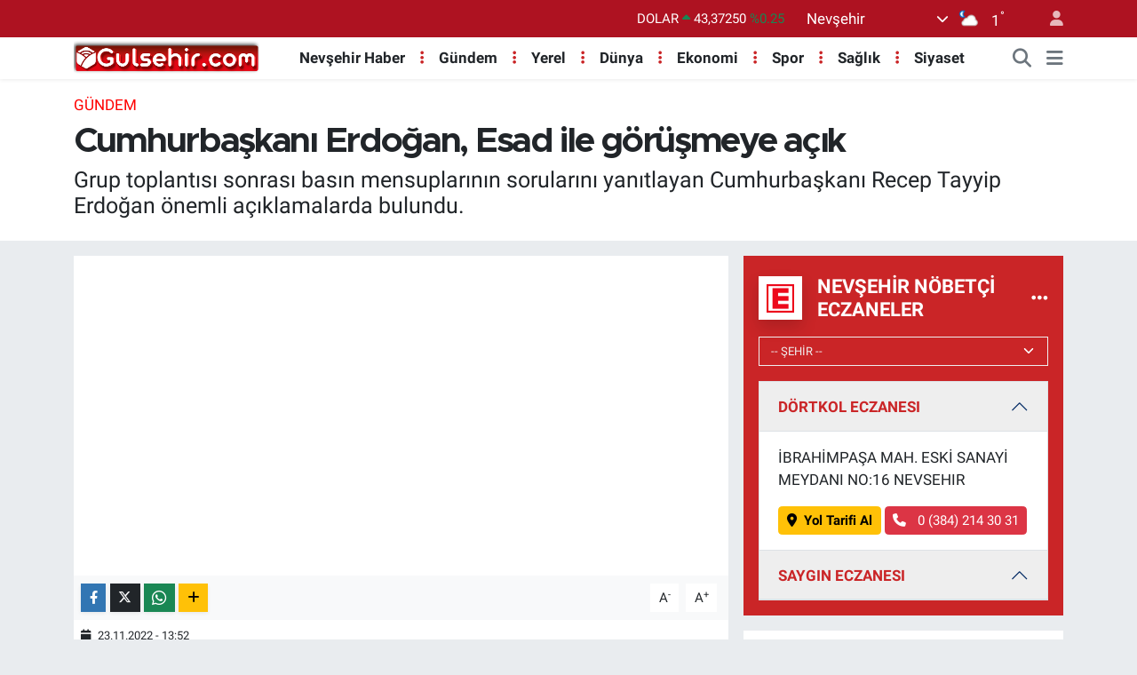

--- FILE ---
content_type: text/html;charset=UTF-8
request_url: https://www.gulsehir.com/cumhurbaskani-erdogan-esad-ile-gorusmeye-acik
body_size: 23277
content:
<!DOCTYPE html>
<html lang="tr" data-theme="flow">
<head>
<link rel="dns-prefetch" href="//www.gulsehir.com">
<link rel="dns-prefetch" href="//gulsehircom.teimg.com">
<link rel="dns-prefetch" href="//gulsehircom.tevideo.org">
<link rel="dns-prefetch" href="//static.tebilisim.com">
<link rel="dns-prefetch" href="//www.googletagmanager.com">
<link rel="dns-prefetch" href="//www.twitter.com">
<link rel="dns-prefetch" href="//www.instagram.com">
<link rel="dns-prefetch" href="//www.youtube.com">
<link rel="dns-prefetch" href="//api.whatsapp.com">
<link rel="dns-prefetch" href="//www.facebook.com">
<link rel="dns-prefetch" href="//x.com">
<link rel="dns-prefetch" href="//www.linkedin.com">
<link rel="dns-prefetch" href="//pinterest.com">
<link rel="dns-prefetch" href="//t.me">
<link rel="dns-prefetch" href="//www.google.com">
<link rel="dns-prefetch" href="//www.umraniyetip.net">
<link rel="dns-prefetch" href="//images.dmca.com">
<link rel="dns-prefetch" href="//cekmekoyde.com">
<link rel="dns-prefetch" href="//kayserimod.com">
<link rel="dns-prefetch" href="//pendik.net">
<link rel="dns-prefetch" href="//apps.apple.com">
<link rel="dns-prefetch" href="//play.google.com">
<link rel="dns-prefetch" href="//tebilisim.com">
<link rel="dns-prefetch" href="//twitter.com">
<link rel="dns-prefetch" href="//wa.me">
<link rel="dns-prefetch" href="//cdn.onesignal.com">

    <meta charset="utf-8">
<title>Cumhurbaşkanı Erdoğan, Esad ile görüşmeye açık</title>
<meta name="description" content="Grup toplantısı sonrası basın mensuplarının sorularını yanıtlayan Cumhurbaşkanı Recep Tayyip Erdoğan önemli açıklamalarda bulundu.">
<meta name="keywords" content="Cumhurbaşkanı, erdoğan, esad, Türkiye, suriye">
<link rel="canonical" href="https://www.gulsehir.com/cumhurbaskani-erdogan-esad-ile-gorusmeye-acik">
<meta name="viewport" content="width=device-width,initial-scale=1">
<meta name="X-UA-Compatible" content="IE=edge">
<meta name="robots" content="max-image-preview:large">
<meta name="theme-color" content="#ae1221">
<meta name="apple-itunes-app" content="1658507520">
<meta name="title" content="Cumhurbaşkanı Erdoğan, Esad ile görüşmeye açık">
<meta name="articleSection" content="video">
<meta name="datePublished" content="2022-11-23T13:52:00+03:00">
<meta name="dateModified" content="2022-11-23T13:52:00+03:00">
<meta name="articleAuthor" content="Haber Merkezi">
<meta name="author" content="Haber Merkezi">
<link rel="amphtml" href="https://www.gulsehir.com/cumhurbaskani-erdogan-esad-ile-gorusmeye-acik/amp">
<meta property="og:site_name" content="Gülşehir Haber, Nevşehir Haberleri">
<meta property="og:title" content="Cumhurbaşkanı Erdoğan, Esad ile görüşmeye açık">
<meta property="og:description" content="Grup toplantısı sonrası basın mensuplarının sorularını yanıtlayan Cumhurbaşkanı Recep Tayyip Erdoğan önemli açıklamalarda bulundu.">
<meta property="og:url" content="https://www.gulsehir.com/cumhurbaskani-erdogan-esad-ile-gorusmeye-acik">
<meta property="og:image" content="https://gulsehircom.teimg.com/gulsehir-com/uploads/2022/11/2b953a9fb31e256382af8be89666deb8-20211006-2-50319777-69381000.jpg">
<meta property="og:type" content="video">
<meta property="og:article:published_time" content="2022-11-23T13:52:00+03:00">
<meta property="og:article:modified_time" content="2022-11-23T13:52:00+03:00">
<meta property="og:video" content="https://gulsehircom.tevideo.org/gulsehir-com/uploads/2022/11/ssstwittercom-1669200825305.mp4">
<meta property="og:video:secure_url" content="https://gulsehircom.tevideo.org/gulsehir-com/uploads/2022/11/ssstwittercom-1669200825305.mp4">
<meta property="og:video:type" content="video/mp4">
<meta property="og:video:width" content="640">
<meta property="og:video:height" content="360">
<meta name="twitter:card" content="player">
<meta name="twitter:site" content="@@gulsehir_haber">
<meta name="twitter:title" content="Cumhurbaşkanı Erdoğan, Esad ile görüşmeye açık">
<meta name="twitter:description" content="Grup toplantısı sonrası basın mensuplarının sorularını yanıtlayan Cumhurbaşkanı Recep Tayyip Erdoğan önemli açıklamalarda bulundu.">
<meta name="twitter:image" content="https://gulsehircom.teimg.com/gulsehir-com/uploads/2022/11/2b953a9fb31e256382af8be89666deb8-20211006-2-50319777-69381000.jpg">
<meta name="twitter:player" content="https://gulsehircom.tevideo.org/gulsehir-com/uploads/2022/11/ssstwittercom-1669200825305.mp4">
<meta name="twitter:player:width" content="640">
<meta name="twitter:player:height" content="360">
<link rel="shortcut icon" type="image/x-icon" href="https://gulsehircom.teimg.com/gulsehir-com/uploads/2023/03/logo-calismalari/favicon.ico">
<link rel="manifest" href="https://www.gulsehir.com/manifest.json?v=6.6.4" />
<link rel="preload" href="https://static.tebilisim.com/flow/assets/css/font-awesome/fa-solid-900.woff2" as="font" type="font/woff2" crossorigin />
<link rel="preload" href="https://static.tebilisim.com/flow/assets/css/font-awesome/fa-brands-400.woff2" as="font" type="font/woff2" crossorigin />
<link rel="preload" href="https://static.tebilisim.com/flow/assets/css/weather-icons/font/weathericons-regular-webfont.woff2" as="font" type="font/woff2" crossorigin />
<link rel="preload" href="https://static.tebilisim.com/flow/vendor/te/fonts/roboto/KFOlCnqEu92Fr1MmEU9fBBc4AMP6lQ.woff2" as="font" type="font/woff2" crossorigin />
<link rel="preload" href="https://static.tebilisim.com/flow/vendor/te/fonts/roboto/KFOlCnqEu92Fr1MmEU9fChc4AMP6lbBP.woff2" as="font" type="font/woff2" crossorigin />
<link rel="preload" href="https://static.tebilisim.com/flow/vendor/te/fonts/roboto/KFOlCnqEu92Fr1MmWUlfBBc4AMP6lQ.woff2" as="font" type="font/woff2" crossorigin />
<link rel="preload" href="https://static.tebilisim.com/flow/vendor/te/fonts/roboto/KFOlCnqEu92Fr1MmWUlfChc4AMP6lbBP.woff2" as="font" type="font/woff2" crossorigin />
<link rel="preload" href="https://static.tebilisim.com/flow/vendor/te/fonts/roboto/KFOmCnqEu92Fr1Mu4mxKKTU1Kg.woff2" as="font" type="font/woff2" crossorigin />
<link rel="preload" href="https://static.tebilisim.com/flow/vendor/te/fonts/roboto/KFOmCnqEu92Fr1Mu7GxKKTU1Kvnz.woff2" as="font" type="font/woff2" crossorigin />

<link rel="preload"
	href="https://static.tebilisim.com/flow/vendor/te/fonts/metropolis/metropolis-bold.woff2"
	as="font" type="font/woff2" crossorigin />
<link rel="preload"
	href="https://static.tebilisim.com/flow/vendor/te/fonts/metropolis/metropolis-light.woff2"
	as="font" type="font/woff2" crossorigin />
<link rel="preload"
	href="https://static.tebilisim.com/flow/vendor/te/fonts/metropolis/metropolis-medium.woff2"
	as="font" type="font/woff2" crossorigin />
<link rel="preload"
	href="https://static.tebilisim.com/flow/vendor/te/fonts/metropolis/metropolis-regular.woff2"
	as="font" type="font/woff2" crossorigin />
<link rel="preload"
	href="https://static.tebilisim.com/flow/vendor/te/fonts/metropolis/metropolis-semibold.woff2"
	as="font" type="font/woff2" crossorigin />

<link rel="preload" as="style" href="https://static.tebilisim.com/flow/vendor/te/fonts/roboto.css?v=6.6.4">
<link rel="stylesheet" href="https://static.tebilisim.com/flow/vendor/te/fonts/roboto.css?v=6.6.4">
<link rel="preload" as="style" href="https://static.tebilisim.com/flow/vendor/te/fonts/metropolis.css?v=6.6.4">
<link rel="stylesheet" href="https://static.tebilisim.com/flow/vendor/te/fonts/metropolis.css?v=6.6.4">

<style>:root {
        --te-link-color: #333;
        --te-link-hover-color: #000;
        --te-font: "Roboto";
        --te-secondary-font: "Metropolis";
        --te-h1-font-size: 40px;
        --te-color: #ae1221;
        --te-hover-color: #000000;
        --mm-ocd-width: 85%!important; /*  Mobil Menü Genişliği */
        --swiper-theme-color: var(--te-color)!important;
        --header-13-color: #ffc107;
    }</style><link rel="preload" as="style" href="https://static.tebilisim.com/flow/assets/vendor/bootstrap/css/bootstrap.min.css?v=6.6.4">
<link rel="stylesheet" href="https://static.tebilisim.com/flow/assets/vendor/bootstrap/css/bootstrap.min.css?v=6.6.4">
<link rel="preload" as="style" href="https://static.tebilisim.com/flow/assets/css/app6.6.4.min.css">
<link rel="stylesheet" href="https://static.tebilisim.com/flow/assets/css/app6.6.4.min.css">



<script type="application/ld+json">{"@context":"https:\/\/schema.org","@type":"WebSite","url":"https:\/\/www.gulsehir.com","potentialAction":{"@type":"SearchAction","target":"https:\/\/www.gulsehir.com\/arama?q={query}","query-input":"required name=query"}}</script>

<script type="application/ld+json">{"@context":"https:\/\/schema.org","@type":"NewsMediaOrganization","url":"https:\/\/www.gulsehir.com","name":"G\u00fcl\u015fehir","logo":"https:\/\/gulsehircom.teimg.com\/gulsehir-com\/uploads\/2023\/03\/logo-calismalari\/headder-red-logo.webp","sameAs":["https:\/\/www.twitter.com\/@gulsehir_haber","https:\/\/www.youtube.com\/@gulsehirsondakika","https:\/\/www.instagram.com\/gulsehir.haber"]}</script>

<script type="application/ld+json">{"@context":"https:\/\/schema.org","@graph":[{"@type":"SiteNavigationElement","name":"Ana Sayfa","url":"https:\/\/www.gulsehir.com","@id":"https:\/\/www.gulsehir.com"},{"@type":"SiteNavigationElement","name":"G\u00fcndem","url":"https:\/\/www.gulsehir.com\/gundem","@id":"https:\/\/www.gulsehir.com\/gundem"},{"@type":"SiteNavigationElement","name":"Ekonomi","url":"https:\/\/www.gulsehir.com\/ekonomi","@id":"https:\/\/www.gulsehir.com\/ekonomi"},{"@type":"SiteNavigationElement","name":"Magazin","url":"https:\/\/www.gulsehir.com\/magazin","@id":"https:\/\/www.gulsehir.com\/magazin"},{"@type":"SiteNavigationElement","name":"Sa\u011fl\u0131k","url":"https:\/\/www.gulsehir.com\/saglik","@id":"https:\/\/www.gulsehir.com\/saglik"},{"@type":"SiteNavigationElement","name":"Spor","url":"https:\/\/www.gulsehir.com\/spor","@id":"https:\/\/www.gulsehir.com\/spor"},{"@type":"SiteNavigationElement","name":"T\u00fcrkiye","url":"https:\/\/www.gulsehir.com\/turkiye","@id":"https:\/\/www.gulsehir.com\/turkiye"},{"@type":"SiteNavigationElement","name":"Video","url":"https:\/\/www.gulsehir.com\/video","@id":"https:\/\/www.gulsehir.com\/video"},{"@type":"SiteNavigationElement","name":"Nev\u015fehir Haber","url":"https:\/\/www.gulsehir.com\/nevsehir-haber","@id":"https:\/\/www.gulsehir.com\/nevsehir-haber"},{"@type":"SiteNavigationElement","name":"Sizden Gelen Haberler","url":"https:\/\/www.gulsehir.com\/sizden-gelen-haberler","@id":"https:\/\/www.gulsehir.com\/sizden-gelen-haberler"},{"@type":"SiteNavigationElement","name":"Ya\u015fam","url":"https:\/\/www.gulsehir.com\/yasam","@id":"https:\/\/www.gulsehir.com\/yasam"},{"@type":"SiteNavigationElement","name":"Siyaset","url":"https:\/\/www.gulsehir.com\/siyaset","@id":"https:\/\/www.gulsehir.com\/siyaset"},{"@type":"SiteNavigationElement","name":"arsiv","url":"https:\/\/www.gulsehir.com\/arsiv","@id":"https:\/\/www.gulsehir.com\/arsiv"},{"@type":"SiteNavigationElement","name":"Sinema","url":"https:\/\/www.gulsehir.com\/sinema","@id":"https:\/\/www.gulsehir.com\/sinema"},{"@type":"SiteNavigationElement","name":"Sanat","url":"https:\/\/www.gulsehir.com\/sanat","@id":"https:\/\/www.gulsehir.com\/sanat"},{"@type":"SiteNavigationElement","name":"M\u00fczik","url":"https:\/\/www.gulsehir.com\/muzik","@id":"https:\/\/www.gulsehir.com\/muzik"},{"@type":"SiteNavigationElement","name":"Kaza","url":"https:\/\/www.gulsehir.com\/kaza","@id":"https:\/\/www.gulsehir.com\/kaza"},{"@type":"SiteNavigationElement","name":"D\u00fcnya","url":"https:\/\/www.gulsehir.com\/dunya","@id":"https:\/\/www.gulsehir.com\/dunya"},{"@type":"SiteNavigationElement","name":"K\u00fclt\u00fcr-sanat","url":"https:\/\/www.gulsehir.com\/kultur-sanat","@id":"https:\/\/www.gulsehir.com\/kultur-sanat"},{"@type":"SiteNavigationElement","name":"E\u011fitim","url":"https:\/\/www.gulsehir.com\/egitim","@id":"https:\/\/www.gulsehir.com\/egitim"},{"@type":"SiteNavigationElement","name":"Teknoloji","url":"https:\/\/www.gulsehir.com\/teknoloji","@id":"https:\/\/www.gulsehir.com\/teknoloji"},{"@type":"SiteNavigationElement","name":"Yerel","url":"https:\/\/www.gulsehir.com\/yerel","@id":"https:\/\/www.gulsehir.com\/yerel"},{"@type":"SiteNavigationElement","name":"Genel","url":"https:\/\/www.gulsehir.com\/genel","@id":"https:\/\/www.gulsehir.com\/genel"},{"@type":"SiteNavigationElement","name":"Politika","url":"https:\/\/www.gulsehir.com\/politika","@id":"https:\/\/www.gulsehir.com\/politika"},{"@type":"SiteNavigationElement","name":"Asayi\u015f","url":"https:\/\/www.gulsehir.com\/asayis","@id":"https:\/\/www.gulsehir.com\/asayis"},{"@type":"SiteNavigationElement","name":"kategori","url":"https:\/\/www.gulsehir.com\/kategori","@id":"https:\/\/www.gulsehir.com\/kategori"},{"@type":"SiteNavigationElement","name":"Turizm","url":"https:\/\/www.gulsehir.com\/turizm","@id":"https:\/\/www.gulsehir.com\/turizm"},{"@type":"SiteNavigationElement","name":"Haberler","url":"https:\/\/www.gulsehir.com\/haberler","@id":"https:\/\/www.gulsehir.com\/haberler"},{"@type":"SiteNavigationElement","name":"\u0130leti\u015fim","url":"https:\/\/www.gulsehir.com\/iletisim","@id":"https:\/\/www.gulsehir.com\/iletisim"},{"@type":"SiteNavigationElement","name":"Canl\u0131 Yay\u0131n","url":"https:\/\/www.gulsehir.com\/canli-yayin","@id":"https:\/\/www.gulsehir.com\/canli-yayin"},{"@type":"SiteNavigationElement","name":"Yazar Ba\u015fvuru Formu","url":"https:\/\/www.gulsehir.com\/yazar-basvuru-formu","@id":"https:\/\/www.gulsehir.com\/yazar-basvuru-formu"},{"@type":"SiteNavigationElement","name":"Gizlilik Politikas\u0131","url":"https:\/\/www.gulsehir.com\/gizlilik-politikasi","@id":"https:\/\/www.gulsehir.com\/gizlilik-politikasi"},{"@type":"SiteNavigationElement","name":"Kapadokya Balon Turu","url":"https:\/\/www.gulsehir.com\/kapadokya-balon-turu","@id":"https:\/\/www.gulsehir.com\/kapadokya-balon-turu"},{"@type":"SiteNavigationElement","name":"Nev\u015fehir Ramazan \u00d6zel Sayfas\u0131","url":"https:\/\/www.gulsehir.com\/nevsehir-ramazan-ozel-sayfasi","@id":"https:\/\/www.gulsehir.com\/nevsehir-ramazan-ozel-sayfasi"},{"@type":"SiteNavigationElement","name":"uygulama","url":"https:\/\/www.gulsehir.com\/uygulama","@id":"https:\/\/www.gulsehir.com\/uygulama"},{"@type":"SiteNavigationElement","name":"Nev\u015fehir Hava Durumu","url":"https:\/\/www.gulsehir.com\/nevsehir-hava-durumu-2","@id":"https:\/\/www.gulsehir.com\/nevsehir-hava-durumu-2"},{"@type":"SiteNavigationElement","name":"Gizlilik S\u00f6zle\u015fmesi","url":"https:\/\/www.gulsehir.com\/gizlilik-sozlesmesi","@id":"https:\/\/www.gulsehir.com\/gizlilik-sozlesmesi"},{"@type":"SiteNavigationElement","name":"Yazarlar","url":"https:\/\/www.gulsehir.com\/yazarlar","@id":"https:\/\/www.gulsehir.com\/yazarlar"},{"@type":"SiteNavigationElement","name":"Foto Galeri","url":"https:\/\/www.gulsehir.com\/foto-galeri","@id":"https:\/\/www.gulsehir.com\/foto-galeri"},{"@type":"SiteNavigationElement","name":"Video Galeri","url":"https:\/\/www.gulsehir.com\/video","@id":"https:\/\/www.gulsehir.com\/video"},{"@type":"SiteNavigationElement","name":"Biyografiler","url":"https:\/\/www.gulsehir.com\/biyografi","@id":"https:\/\/www.gulsehir.com\/biyografi"},{"@type":"SiteNavigationElement","name":"Firma Rehberi","url":"https:\/\/www.gulsehir.com\/rehber","@id":"https:\/\/www.gulsehir.com\/rehber"},{"@type":"SiteNavigationElement","name":"Seri \u0130lanlar","url":"https:\/\/www.gulsehir.com\/ilan","@id":"https:\/\/www.gulsehir.com\/ilan"},{"@type":"SiteNavigationElement","name":"Vefatlar","url":"https:\/\/www.gulsehir.com\/vefat","@id":"https:\/\/www.gulsehir.com\/vefat"},{"@type":"SiteNavigationElement","name":"R\u00f6portajlar","url":"https:\/\/www.gulsehir.com\/roportaj","@id":"https:\/\/www.gulsehir.com\/roportaj"},{"@type":"SiteNavigationElement","name":"Anketler","url":"https:\/\/www.gulsehir.com\/anketler","@id":"https:\/\/www.gulsehir.com\/anketler"},{"@type":"SiteNavigationElement","name":"Merkez Bug\u00fcn, Yar\u0131n ve 1 Haftal\u0131k Hava Durumu Tahmini","url":"https:\/\/www.gulsehir.com\/merkez-hava-durumu","@id":"https:\/\/www.gulsehir.com\/merkez-hava-durumu"},{"@type":"SiteNavigationElement","name":"Merkez Namaz Vakitleri","url":"https:\/\/www.gulsehir.com\/merkez-namaz-vakitleri","@id":"https:\/\/www.gulsehir.com\/merkez-namaz-vakitleri"},{"@type":"SiteNavigationElement","name":"Puan Durumu ve Fikst\u00fcr","url":"https:\/\/www.gulsehir.com\/futbol\/st-super-lig-puan-durumu-ve-fikstur","@id":"https:\/\/www.gulsehir.com\/futbol\/st-super-lig-puan-durumu-ve-fikstur"}]}</script>

<script type="application/ld+json">{"@context":"https:\/\/schema.org","@type":"BreadcrumbList","itemListElement":[{"@type":"ListItem","position":1,"item":{"@type":"Thing","@id":"https:\/\/www.gulsehir.com","name":"Haberler"}}]}</script>
<script type="application/ld+json">{"@context":"https:\/\/schema.org","@type":"VideoObject","name":"Cumhurba\u015fkan\u0131 Erdo\u011fan, Esad ile g\u00f6r\u00fc\u015fmeye a\u00e7\u0131k","genre":"video","inLanguage":"tr-TR","thumbnailUrl":"https:\/\/gulsehircom.teimg.com\/crop\/250x150\/gulsehir-com\/uploads\/2022\/11\/2b953a9fb31e256382af8be89666deb8-20211006-2-50319777-69381000.jpg","embedUrl":"https:\/\/www.gulsehir.com\/vidyome\/embed\/2264","dateCreated":"2022-11-23T13:52:00+03:00","datePublished":"2022-11-23T13:52:00+03:00","dateModified":"2022-11-23T13:52:00+03:00","uploadDate":"2022-11-23T13:52:00+03:00","description":"Grup toplant\u0131s\u0131 sonras\u0131 bas\u0131n mensuplar\u0131n\u0131n sorular\u0131n\u0131 yan\u0131tlayan Cumhurba\u015fkan\u0131 Recep Tayyip Erdo\u011fan \u00f6nemli a\u00e7\u0131klamalarda bulundu.","headline":"Cumhurba\u015fkan\u0131 Erdo\u011fan, Esad ile g\u00f6r\u00fc\u015fmeye a\u00e7\u0131k","image":"https:\/\/gulsehircom.teimg.com\/gulsehir-com\/uploads\/2022\/11\/2b953a9fb31e256382af8be89666deb8-20211006-2-50319777-69381000.jpg","mainEntityOfPage":{"@type":"WebPage","@id":"https:\/\/www.gulsehir.com\/cumhurbaskani-erdogan-esad-ile-gorusmeye-acik"},"url":"https:\/\/www.gulsehir.com\/cumhurbaskani-erdogan-esad-ile-gorusmeye-acik"}</script>
<script type="application/ld+json">{"@context":"https:\/\/schema.org","@type":"NewsArticle","headline":"Cumhurba\u015fkan\u0131 Erdo\u011fan, Esad ile g\u00f6r\u00fc\u015fmeye a\u00e7\u0131k","articleSection":"G\u00fcndem","dateCreated":"2022-11-23T13:52:00+03:00","datePublished":"2022-11-23T13:52:00+03:00","dateModified":"2022-11-23T13:52:00+03:00","wordCount":107,"genre":"news","mainEntityOfPage":{"@type":"WebPage","@id":"https:\/\/www.gulsehir.com\/cumhurbaskani-erdogan-esad-ile-gorusmeye-acik"},"articleBody":"<p>Ak Parti grup toplant\u0131s\u0131 sonras\u0131&nbsp;Devlet Bah\u00e7eli'nin, \"M\u0131s\u0131r Cumhurba\u015fkan\u0131 Sisi ile g\u00f6r\u00fc\u015f\u00fclmesi do\u011fru bir karard\u0131r, devam\u0131 gelmelidir. Hatta Suriyede'de g\u00f6r\u00fc\u015fme olmal\u0131d\u0131r.\" a\u00e7\u0131klamas\u0131n\u0131 Cumhurba\u015fkan\u0131 Erdo\u011fan'a soran bas\u0131n mensuplar\u0131 Erdo\u011fan'dan \u00f6nemli cevaplar ald\u0131.<\/p>\r\n\r\n<p><strong>S\u0130YASETTE K\u00dcSL\u00dcK OLMAZ<\/strong><\/p>\r\n\r\n<p>\"Esad ile g\u00f6r\u00fc\u015fme olabilir. Siyasette k\u00fcsl\u00fck darg\u0131nl\u0131k olmaz, eninde sonunda ad\u0131mlar\u0131m\u0131z\u0131 atar\u0131z.\" a\u00e7\u0131klamas\u0131nda bulunan Cumhurba\u015fkan\u0131 Erdo\u011fan, M\u0131s\u0131r cumhurba\u015fkan\u0131 Sisi ile ikinci bir g\u00f6r\u00fc\u015fme olur mu sorusuna ise \"Tarih verilir mi?\" dedi.<\/p>","description":"Grup toplant\u0131s\u0131 sonras\u0131 bas\u0131n mensuplar\u0131n\u0131n sorular\u0131n\u0131 yan\u0131tlayan Cumhurba\u015fkan\u0131 Recep Tayyip Erdo\u011fan \u00f6nemli a\u00e7\u0131klamalarda bulundu.","inLanguage":"tr-TR","keywords":["Cumhurba\u015fkan\u0131","erdo\u011fan","esad","T\u00fcrkiye","suriye"],"image":{"@type":"ImageObject","url":"https:\/\/gulsehircom.teimg.com\/crop\/1280x720\/gulsehir-com\/uploads\/2022\/11\/2b953a9fb31e256382af8be89666deb8-20211006-2-50319777-69381000.jpg","width":"1280","height":"720","caption":"Cumhurba\u015fkan\u0131 Erdo\u011fan, Esad ile g\u00f6r\u00fc\u015fmeye a\u00e7\u0131k"},"publishingPrinciples":"https:\/\/www.gulsehir.com\/gizlilik-sozlesmesi","isFamilyFriendly":"http:\/\/schema.org\/True","isAccessibleForFree":"http:\/\/schema.org\/True","publisher":{"@type":"Organization","name":"G\u00fcl\u015fehir","image":"https:\/\/gulsehircom.teimg.com\/gulsehir-com\/uploads\/2023\/03\/logo-calismalari\/headder-red-logo.webp","logo":{"@type":"ImageObject","url":"https:\/\/gulsehircom.teimg.com\/gulsehir-com\/uploads\/2023\/03\/logo-calismalari\/headder-red-logo.webp","width":"640","height":"375"}},"author":{"@type":"Person","name":"G\u00fcl\u015fehir","honorificPrefix":"","jobTitle":"","url":null}}</script>
<script type="application/ld+json">{"@context":"https:\/\/schema.org","@type":"VideoObject","name":"Cumhurba\u015fkan\u0131 Erdo\u011fan, Esad ile g\u00f6r\u00fc\u015fmeye a\u00e7\u0131k","genre":"video","inLanguage":"tr-TR","thumbnailUrl":"https:\/\/gulsehircom.teimg.com\/crop\/250x150\/gulsehir-com\/uploads\/2022\/11\/2b953a9fb31e256382af8be89666deb8-20211006-2-50319777-69381000.jpg","embedUrl":"https:\/\/www.gulsehir.com\/vidyome\/embed\/2264","dateCreated":"2022-11-23T13:52:00+03:00","datePublished":"2022-11-23T13:52:00+03:00","dateModified":"2022-11-23T13:52:00+03:00","uploadDate":"2022-11-23T13:52:00+03:00","description":"Grup toplant\u0131s\u0131 sonras\u0131 bas\u0131n mensuplar\u0131n\u0131n sorular\u0131n\u0131 yan\u0131tlayan Cumhurba\u015fkan\u0131 Recep Tayyip Erdo\u011fan \u00f6nemli a\u00e7\u0131klamalarda bulundu.","headline":"Cumhurba\u015fkan\u0131 Erdo\u011fan, Esad ile g\u00f6r\u00fc\u015fmeye a\u00e7\u0131k","image":"https:\/\/gulsehircom.teimg.com\/gulsehir-com\/uploads\/2022\/11\/2b953a9fb31e256382af8be89666deb8-20211006-2-50319777-69381000.jpg","mainEntityOfPage":{"@type":"WebPage","@id":"https:\/\/www.gulsehir.com\/cumhurbaskani-erdogan-esad-ile-gorusmeye-acik"},"url":"https:\/\/www.gulsehir.com\/cumhurbaskani-erdogan-esad-ile-gorusmeye-acik"}</script>





<meta name="yandex-verification" content="a3e81195ef0ae166" />
<meta name="msvalidate.01" content="06F0EE60BE5ECA1D860CD1CF2D0B3492" />



<script async data-cfasync="false"
	src="https://www.googletagmanager.com/gtag/js?id=G-9T9ZS1VHYX"></script>
<script data-cfasync="false">
	window.dataLayer = window.dataLayer || [];
	  function gtag(){dataLayer.push(arguments);}
	  gtag('js', new Date());
	  gtag('config', 'G-9T9ZS1VHYX');
</script>




</head>




<body class="d-flex flex-column min-vh-100">

    
    

    <header class="header-4">
    <div class="top-header d-none d-lg-block">
        <div class="container">
            <div class="d-flex justify-content-between align-items-center">

                

                                    <div class="position-relative overflow-hidden ms-auto text-end" style="height: 36px;">
                        <!-- PİYASALAR -->
        <div class="newsticker mini small">
        <ul class="newsticker__list list-unstyled" data-header="4">
            <li class="newsticker__item col dolar">DOLAR
                <span class="text-success"><i class="fa fa-caret-up"></i></span>
                <span class="value">43,37250</span>
                <span class="text-success">%0.25</span>
            </li>
            <li class="newsticker__item col euro">EURO
                <span class="text-success"><i class="fa fa-caret-up"></i></span>
                <span class="value">51,32790</span>
                <span class="text-success">%0.73</span>
            </li>
            <li class="newsticker__item col euro">STERLİN
                <span class="text-success"><i class="fa fa-caret-up"></i></span>
                <span class="value">59,22610</span>
                <span class="text-success">%1.15</span>
            </li>
            <li class="newsticker__item col altin">G.ALTIN
                <span class="text-danger"><i class="fa fa-caret-down"></i></span>
                <span class="value">6945,51000</span>
                <span class="text-danger">%-0.02</span>
            </li>
            <li class="newsticker__item col bist">BİST100
                <span class="text-success"><i class="fa fa-caret-up"></i></span>
                <span class="value">12.993,00</span>
                <span class="text-success">%110</span>
            </li>
            <li class="newsticker__item col btc">BITCOIN
                <span class="text-danger"><i class="fa fa-caret-down"></i></span>
                <span class="value">89.185,15</span>
                <span class="text-danger">%-0.7</span>
            </li>
        </ul>
    </div>
    

                    </div>
                    <div class="d-flex justify-content-end align-items-center text-light ms-4 weather-widget mini">
                        <!-- HAVA DURUMU -->

<input type="hidden" name="widget_setting_weathercity" value="38.69393990,34.68565090" />

            <div class="weather d-none d-xl-block me-2" data-header="4">
            <div class="custom-selectbox text-white" onclick="if (!window.__cfRLUnblockHandlers) return false; toggleDropdown(this)" style="width: 100%" data-cf-modified-1e38b0f80a3519601d81c05e-="">
    <div class="d-flex justify-content-between align-items-center">
        <span style="">Nevşehir</span>
        <i class="fas fa-chevron-down" style="font-size: 14px"></i>
    </div>
    <ul class="bg-white text-dark overflow-widget" style="min-height: 100px; max-height: 300px">
                        <li>
            <a href="https://www.gulsehir.com/adana-hava-durumu" title="Adana Hava Durumu" class="text-dark">
                Adana
            </a>
        </li>
                        <li>
            <a href="https://www.gulsehir.com/adiyaman-hava-durumu" title="Adıyaman Hava Durumu" class="text-dark">
                Adıyaman
            </a>
        </li>
                        <li>
            <a href="https://www.gulsehir.com/afyonkarahisar-hava-durumu" title="Afyonkarahisar Hava Durumu" class="text-dark">
                Afyonkarahisar
            </a>
        </li>
                        <li>
            <a href="https://www.gulsehir.com/agri-hava-durumu" title="Ağrı Hava Durumu" class="text-dark">
                Ağrı
            </a>
        </li>
                        <li>
            <a href="https://www.gulsehir.com/aksaray-hava-durumu" title="Aksaray Hava Durumu" class="text-dark">
                Aksaray
            </a>
        </li>
                        <li>
            <a href="https://www.gulsehir.com/amasya-hava-durumu" title="Amasya Hava Durumu" class="text-dark">
                Amasya
            </a>
        </li>
                        <li>
            <a href="https://www.gulsehir.com/ankara-hava-durumu" title="Ankara Hava Durumu" class="text-dark">
                Ankara
            </a>
        </li>
                        <li>
            <a href="https://www.gulsehir.com/antalya-hava-durumu" title="Antalya Hava Durumu" class="text-dark">
                Antalya
            </a>
        </li>
                        <li>
            <a href="https://www.gulsehir.com/ardahan-hava-durumu" title="Ardahan Hava Durumu" class="text-dark">
                Ardahan
            </a>
        </li>
                        <li>
            <a href="https://www.gulsehir.com/artvin-hava-durumu" title="Artvin Hava Durumu" class="text-dark">
                Artvin
            </a>
        </li>
                        <li>
            <a href="https://www.gulsehir.com/aydin-hava-durumu" title="Aydın Hava Durumu" class="text-dark">
                Aydın
            </a>
        </li>
                        <li>
            <a href="https://www.gulsehir.com/balikesir-hava-durumu" title="Balıkesir Hava Durumu" class="text-dark">
                Balıkesir
            </a>
        </li>
                        <li>
            <a href="https://www.gulsehir.com/bartin-hava-durumu" title="Bartın Hava Durumu" class="text-dark">
                Bartın
            </a>
        </li>
                        <li>
            <a href="https://www.gulsehir.com/batman-hava-durumu" title="Batman Hava Durumu" class="text-dark">
                Batman
            </a>
        </li>
                        <li>
            <a href="https://www.gulsehir.com/bayburt-hava-durumu" title="Bayburt Hava Durumu" class="text-dark">
                Bayburt
            </a>
        </li>
                        <li>
            <a href="https://www.gulsehir.com/bilecik-hava-durumu" title="Bilecik Hava Durumu" class="text-dark">
                Bilecik
            </a>
        </li>
                        <li>
            <a href="https://www.gulsehir.com/bingol-hava-durumu" title="Bingöl Hava Durumu" class="text-dark">
                Bingöl
            </a>
        </li>
                        <li>
            <a href="https://www.gulsehir.com/bitlis-hava-durumu" title="Bitlis Hava Durumu" class="text-dark">
                Bitlis
            </a>
        </li>
                        <li>
            <a href="https://www.gulsehir.com/bolu-hava-durumu" title="Bolu Hava Durumu" class="text-dark">
                Bolu
            </a>
        </li>
                        <li>
            <a href="https://www.gulsehir.com/burdur-hava-durumu" title="Burdur Hava Durumu" class="text-dark">
                Burdur
            </a>
        </li>
                        <li>
            <a href="https://www.gulsehir.com/bursa-hava-durumu" title="Bursa Hava Durumu" class="text-dark">
                Bursa
            </a>
        </li>
                        <li>
            <a href="https://www.gulsehir.com/canakkale-hava-durumu" title="Çanakkale Hava Durumu" class="text-dark">
                Çanakkale
            </a>
        </li>
                        <li>
            <a href="https://www.gulsehir.com/cankiri-hava-durumu" title="Çankırı Hava Durumu" class="text-dark">
                Çankırı
            </a>
        </li>
                        <li>
            <a href="https://www.gulsehir.com/corum-hava-durumu" title="Çorum Hava Durumu" class="text-dark">
                Çorum
            </a>
        </li>
                        <li>
            <a href="https://www.gulsehir.com/denizli-hava-durumu" title="Denizli Hava Durumu" class="text-dark">
                Denizli
            </a>
        </li>
                        <li>
            <a href="https://www.gulsehir.com/diyarbakir-hava-durumu" title="Diyarbakır Hava Durumu" class="text-dark">
                Diyarbakır
            </a>
        </li>
                        <li>
            <a href="https://www.gulsehir.com/duzce-hava-durumu" title="Düzce Hava Durumu" class="text-dark">
                Düzce
            </a>
        </li>
                        <li>
            <a href="https://www.gulsehir.com/edirne-hava-durumu" title="Edirne Hava Durumu" class="text-dark">
                Edirne
            </a>
        </li>
                        <li>
            <a href="https://www.gulsehir.com/elazig-hava-durumu" title="Elazığ Hava Durumu" class="text-dark">
                Elazığ
            </a>
        </li>
                        <li>
            <a href="https://www.gulsehir.com/erzincan-hava-durumu" title="Erzincan Hava Durumu" class="text-dark">
                Erzincan
            </a>
        </li>
                        <li>
            <a href="https://www.gulsehir.com/erzurum-hava-durumu" title="Erzurum Hava Durumu" class="text-dark">
                Erzurum
            </a>
        </li>
                        <li>
            <a href="https://www.gulsehir.com/eskisehir-hava-durumu" title="Eskişehir Hava Durumu" class="text-dark">
                Eskişehir
            </a>
        </li>
                        <li>
            <a href="https://www.gulsehir.com/gaziantep-hava-durumu" title="Gaziantep Hava Durumu" class="text-dark">
                Gaziantep
            </a>
        </li>
                        <li>
            <a href="https://www.gulsehir.com/giresun-hava-durumu" title="Giresun Hava Durumu" class="text-dark">
                Giresun
            </a>
        </li>
                        <li>
            <a href="https://www.gulsehir.com/gumushane-hava-durumu" title="Gümüşhane Hava Durumu" class="text-dark">
                Gümüşhane
            </a>
        </li>
                        <li>
            <a href="https://www.gulsehir.com/hakkari-hava-durumu" title="Hakkâri Hava Durumu" class="text-dark">
                Hakkâri
            </a>
        </li>
                        <li>
            <a href="https://www.gulsehir.com/hatay-hava-durumu" title="Hatay Hava Durumu" class="text-dark">
                Hatay
            </a>
        </li>
                        <li>
            <a href="https://www.gulsehir.com/igdir-hava-durumu" title="Iğdır Hava Durumu" class="text-dark">
                Iğdır
            </a>
        </li>
                        <li>
            <a href="https://www.gulsehir.com/isparta-hava-durumu" title="Isparta Hava Durumu" class="text-dark">
                Isparta
            </a>
        </li>
                        <li>
            <a href="https://www.gulsehir.com/istanbul-hava-durumu" title="İstanbul Hava Durumu" class="text-dark">
                İstanbul
            </a>
        </li>
                        <li>
            <a href="https://www.gulsehir.com/izmir-hava-durumu" title="İzmir Hava Durumu" class="text-dark">
                İzmir
            </a>
        </li>
                        <li>
            <a href="https://www.gulsehir.com/kahramanmaras-hava-durumu" title="Kahramanmaraş Hava Durumu" class="text-dark">
                Kahramanmaraş
            </a>
        </li>
                        <li>
            <a href="https://www.gulsehir.com/karabuk-hava-durumu" title="Karabük Hava Durumu" class="text-dark">
                Karabük
            </a>
        </li>
                        <li>
            <a href="https://www.gulsehir.com/karaman-hava-durumu" title="Karaman Hava Durumu" class="text-dark">
                Karaman
            </a>
        </li>
                        <li>
            <a href="https://www.gulsehir.com/kars-hava-durumu" title="Kars Hava Durumu" class="text-dark">
                Kars
            </a>
        </li>
                        <li>
            <a href="https://www.gulsehir.com/kastamonu-hava-durumu" title="Kastamonu Hava Durumu" class="text-dark">
                Kastamonu
            </a>
        </li>
                        <li>
            <a href="https://www.gulsehir.com/kayseri-hava-durumu" title="Kayseri Hava Durumu" class="text-dark">
                Kayseri
            </a>
        </li>
                        <li>
            <a href="https://www.gulsehir.com/kilis-hava-durumu" title="Kilis Hava Durumu" class="text-dark">
                Kilis
            </a>
        </li>
                        <li>
            <a href="https://www.gulsehir.com/kirikkale-hava-durumu" title="Kırıkkale Hava Durumu" class="text-dark">
                Kırıkkale
            </a>
        </li>
                        <li>
            <a href="https://www.gulsehir.com/kirklareli-hava-durumu" title="Kırklareli Hava Durumu" class="text-dark">
                Kırklareli
            </a>
        </li>
                        <li>
            <a href="https://www.gulsehir.com/kirsehir-hava-durumu" title="Kırşehir Hava Durumu" class="text-dark">
                Kırşehir
            </a>
        </li>
                        <li>
            <a href="https://www.gulsehir.com/kocaeli-hava-durumu" title="Kocaeli Hava Durumu" class="text-dark">
                Kocaeli
            </a>
        </li>
                        <li>
            <a href="https://www.gulsehir.com/konya-hava-durumu" title="Konya Hava Durumu" class="text-dark">
                Konya
            </a>
        </li>
                        <li>
            <a href="https://www.gulsehir.com/kutahya-hava-durumu" title="Kütahya Hava Durumu" class="text-dark">
                Kütahya
            </a>
        </li>
                        <li>
            <a href="https://www.gulsehir.com/malatya-hava-durumu" title="Malatya Hava Durumu" class="text-dark">
                Malatya
            </a>
        </li>
                        <li>
            <a href="https://www.gulsehir.com/manisa-hava-durumu" title="Manisa Hava Durumu" class="text-dark">
                Manisa
            </a>
        </li>
                        <li>
            <a href="https://www.gulsehir.com/mardin-hava-durumu" title="Mardin Hava Durumu" class="text-dark">
                Mardin
            </a>
        </li>
                        <li>
            <a href="https://www.gulsehir.com/mersin-hava-durumu" title="Mersin Hava Durumu" class="text-dark">
                Mersin
            </a>
        </li>
                        <li>
            <a href="https://www.gulsehir.com/mugla-hava-durumu" title="Muğla Hava Durumu" class="text-dark">
                Muğla
            </a>
        </li>
                        <li>
            <a href="https://www.gulsehir.com/mus-hava-durumu" title="Muş Hava Durumu" class="text-dark">
                Muş
            </a>
        </li>
                        <li>
            <a href="https://www.gulsehir.com/nevsehir-hava-durumu" title="Nevşehir Hava Durumu" class="text-dark">
                Nevşehir
            </a>
        </li>
                        <li>
            <a href="https://www.gulsehir.com/nigde-hava-durumu" title="Niğde Hava Durumu" class="text-dark">
                Niğde
            </a>
        </li>
                        <li>
            <a href="https://www.gulsehir.com/ordu-hava-durumu" title="Ordu Hava Durumu" class="text-dark">
                Ordu
            </a>
        </li>
                        <li>
            <a href="https://www.gulsehir.com/osmaniye-hava-durumu" title="Osmaniye Hava Durumu" class="text-dark">
                Osmaniye
            </a>
        </li>
                        <li>
            <a href="https://www.gulsehir.com/rize-hava-durumu" title="Rize Hava Durumu" class="text-dark">
                Rize
            </a>
        </li>
                        <li>
            <a href="https://www.gulsehir.com/sakarya-hava-durumu" title="Sakarya Hava Durumu" class="text-dark">
                Sakarya
            </a>
        </li>
                        <li>
            <a href="https://www.gulsehir.com/samsun-hava-durumu" title="Samsun Hava Durumu" class="text-dark">
                Samsun
            </a>
        </li>
                        <li>
            <a href="https://www.gulsehir.com/sanliurfa-hava-durumu" title="Şanlıurfa Hava Durumu" class="text-dark">
                Şanlıurfa
            </a>
        </li>
                        <li>
            <a href="https://www.gulsehir.com/siirt-hava-durumu" title="Siirt Hava Durumu" class="text-dark">
                Siirt
            </a>
        </li>
                        <li>
            <a href="https://www.gulsehir.com/sinop-hava-durumu" title="Sinop Hava Durumu" class="text-dark">
                Sinop
            </a>
        </li>
                        <li>
            <a href="https://www.gulsehir.com/sivas-hava-durumu" title="Sivas Hava Durumu" class="text-dark">
                Sivas
            </a>
        </li>
                        <li>
            <a href="https://www.gulsehir.com/sirnak-hava-durumu" title="Şırnak Hava Durumu" class="text-dark">
                Şırnak
            </a>
        </li>
                        <li>
            <a href="https://www.gulsehir.com/tekirdag-hava-durumu" title="Tekirdağ Hava Durumu" class="text-dark">
                Tekirdağ
            </a>
        </li>
                        <li>
            <a href="https://www.gulsehir.com/tokat-hava-durumu" title="Tokat Hava Durumu" class="text-dark">
                Tokat
            </a>
        </li>
                        <li>
            <a href="https://www.gulsehir.com/trabzon-hava-durumu" title="Trabzon Hava Durumu" class="text-dark">
                Trabzon
            </a>
        </li>
                        <li>
            <a href="https://www.gulsehir.com/tunceli-hava-durumu" title="Tunceli Hava Durumu" class="text-dark">
                Tunceli
            </a>
        </li>
                        <li>
            <a href="https://www.gulsehir.com/usak-hava-durumu" title="Uşak Hava Durumu" class="text-dark">
                Uşak
            </a>
        </li>
                        <li>
            <a href="https://www.gulsehir.com/van-hava-durumu" title="Van Hava Durumu" class="text-dark">
                Van
            </a>
        </li>
                        <li>
            <a href="https://www.gulsehir.com/yalova-hava-durumu" title="Yalova Hava Durumu" class="text-dark">
                Yalova
            </a>
        </li>
                        <li>
            <a href="https://www.gulsehir.com/yozgat-hava-durumu" title="Yozgat Hava Durumu" class="text-dark">
                Yozgat
            </a>
        </li>
                        <li>
            <a href="https://www.gulsehir.com/zonguldak-hava-durumu" title="Zonguldak Hava Durumu" class="text-dark">
                Zonguldak
            </a>
        </li>
            </ul>
</div>

        </div>
        <div class="d-none d-xl-block" data-header="4">
            <span class="lead me-2">
                <img src="//cdn.weatherapi.com/weather/64x64/night/116.png" class="condition" width="26" height="26" alt="1" />
            </span>
            <span class="degree text-white">1</span><sup class="text-white">°</sup>
        </div>
    
<div data-location='{"city":"TUXX0014"}' class="d-none"></div>


                    </div>
                                <ul class="nav ms-4">
                    <li class="nav-item ms-2"><a class="nav-link pe-0" href="/member/login" title="Üyelik Girişi" target="_blank"><i class="fa fa-user"></i></a></li>
                </ul>
            </div>
        </div>
    </div>
    <nav class="main-menu navbar navbar-expand-lg bg-white shadow-sm py-1">
        <div class="container">
            <div class="d-lg-none">
                <a href="#menu" title="Ana Menü"><i class="fa fa-bars fa-lg"></i></a>
            </div>
            <div>
                                <a class="navbar-brand me-0" href="/" title="Gülşehir Haber, Nevşehir Haberleri">
                    <img src="https://gulsehircom.teimg.com/gulsehir-com/uploads/2023/03/logo-calismalari/headder-red-logo.webp" alt="Gülşehir Haber, Nevşehir Haberleri" width="209" height="40" class="light-mode img-fluid flow-logo">
<img src="https://gulsehircom.teimg.com/gulsehir-com/uploads/2023/03/logo-calismalari/headder-red-logo.webp" alt="Gülşehir Haber, Nevşehir Haberleri" width="209" height="40" class="dark-mode img-fluid flow-logo d-none">

                </a>
                            </div>
            <div class="d-none d-lg-block">
                <ul  class="nav fw-semibold">
        <li class="nav-item   ">
        <a href="https://www.gulsehir.com/nevsehir-haber" class="nav-link H4" target="_self" title="Nevşehir Haber">Nevşehir Haber</a>
        
    </li>
        <li class="nav-item   ">
        <a href="/gundem" class="nav-link nav-link text-dark" target="_self" title="Gündem"><i class="fa fa-ellipsis-v me-3 text-red text-white mr-1"></i>Gündem</a>
        
    </li>
        <li class="nav-item  menu-item-has-children   ">
        <a href="/yerel" class="nav-link nav-link text-dark" target="_self" title="Yerel"><i class="fa fa-ellipsis-v me-3 text-red text-white mr-1"></i>Yerel</a>
                    <ul  class="dropdown-menu">
        <li class="nav-item   ">
        <a href="/adana" class="nav-link text-white" target="_self" title="Adana">Adana</a>
        
    </li>
        <li class="nav-item   ">
        <a href="/adiyaman" class="nav-link text-white" target="_self" title="Adıyaman">Adıyaman</a>
        
    </li>
        <li class="nav-item   ">
        <a href="/afyonkarahisar" class="nav-link text-white" target="_self" title="Afyonkarahisar">Afyonkarahisar</a>
        
    </li>
        <li class="nav-item   ">
        <a href="/agri" class="nav-link text-white" target="_self" title="Agrı">Agrı</a>
        
    </li>
        <li class="nav-item   ">
        <a href="/aksaray" class="nav-link text-white" target="_self" title="Aksaray">Aksaray</a>
        
    </li>
        <li class="nav-item   ">
        <a href="/amasya" class="nav-link text-white" target="_self" title="Amasya">Amasya</a>
        
    </li>
        <li class="nav-item   ">
        <a href="/ankara" class="nav-link text-white" target="_self" title="Ankara">Ankara</a>
        
    </li>
        <li class="nav-item   ">
        <a href="/antalya" class="nav-link text-white" target="_self" title="Antalya">Antalya</a>
        
    </li>
        <li class="nav-item   ">
        <a href="/ardahan" class="nav-link text-white" target="_self" title="Ardahan">Ardahan</a>
        
    </li>
        <li class="nav-item   ">
        <a href="/artvin" class="nav-link text-white" target="_self" title="Artvin">Artvin</a>
        
    </li>
        <li class="nav-item   ">
        <a href="/aydin" class="nav-link text-white" target="_self" title="Aydın">Aydın</a>
        
    </li>
        <li class="nav-item   ">
        <a href="/balikesir" class="nav-link text-white" target="_self" title="Balıkesir">Balıkesir</a>
        
    </li>
        <li class="nav-item   ">
        <a href="/bartin" class="nav-link text-white" target="_self" title="Bartın">Bartın</a>
        
    </li>
        <li class="nav-item   ">
        <a href="/batman" class="nav-link text-white" target="_self" title="Batman">Batman</a>
        
    </li>
        <li class="nav-item   ">
        <a href="/bayburt" class="nav-link text-white" target="_self" title="Bayburt">Bayburt</a>
        
    </li>
        <li class="nav-item   ">
        <a href="/bilecik" class="nav-link text-white" target="_self" title="Bilecik">Bilecik</a>
        
    </li>
        <li class="nav-item   ">
        <a href="/bingol" class="nav-link text-white" target="_self" title="Bingöl">Bingöl</a>
        
    </li>
        <li class="nav-item   ">
        <a href="/bitlis" class="nav-link text-white" target="_self" title="Bitlis">Bitlis</a>
        
    </li>
        <li class="nav-item   ">
        <a href="/bolu" class="nav-link text-white" target="_self" title="Bolu">Bolu</a>
        
    </li>
        <li class="nav-item   ">
        <a href="/burdur" class="nav-link text-white" target="_self" title="Burdur">Burdur</a>
        
    </li>
        <li class="nav-item   ">
        <a href="/bursa" class="nav-link text-white" target="_self" title="Bursa">Bursa</a>
        
    </li>
        <li class="nav-item   ">
        <a href="/canakkale" class="nav-link text-white" target="_self" title="Çanakkale">Çanakkale</a>
        
    </li>
        <li class="nav-item   ">
        <a href="/cankiri" class="nav-link text-white" target="_self" title="Çankırı">Çankırı</a>
        
    </li>
        <li class="nav-item   ">
        <a href="/corum" class="nav-link text-white" target="_self" title="Çorum">Çorum</a>
        
    </li>
        <li class="nav-item   ">
        <a href="/denizli" class="nav-link text-white" target="_self" title="Denizli">Denizli</a>
        
    </li>
        <li class="nav-item   ">
        <a href="/diyarbakir" class="nav-link text-white" target="_self" title="Diyarbakır">Diyarbakır</a>
        
    </li>
        <li class="nav-item   ">
        <a href="/duzce" class="nav-link text-white" target="_self" title="Düzce">Düzce</a>
        
    </li>
        <li class="nav-item   ">
        <a href="/edirne" class="nav-link text-white" target="_self" title="Edirne">Edirne</a>
        
    </li>
        <li class="nav-item   ">
        <a href="/elazig" class="nav-link text-white" target="_self" title="Elazığ">Elazığ</a>
        
    </li>
        <li class="nav-item   ">
        <a href="/erzincan" class="nav-link text-white" target="_self" title="Erzincan">Erzincan</a>
        
    </li>
        <li class="nav-item   ">
        <a href="/erzurum" class="nav-link text-white" target="_self" title="Erzurum">Erzurum</a>
        
    </li>
        <li class="nav-item   ">
        <a href="/eskisehir" class="nav-link text-white" target="_self" title="Eskişehir">Eskişehir</a>
        
    </li>
        <li class="nav-item   ">
        <a href="/gaziantep" class="nav-link text-white" target="_self" title="Gaziantep">Gaziantep</a>
        
    </li>
        <li class="nav-item   ">
        <a href="/giresun" class="nav-link text-white" target="_self" title="Giresun">Giresun</a>
        
    </li>
        <li class="nav-item   ">
        <a href="/gumushane" class="nav-link text-white" target="_self" title="Gümüşhane">Gümüşhane</a>
        
    </li>
        <li class="nav-item   ">
        <a href="/hakkari" class="nav-link text-white" target="_self" title="Hakkari">Hakkari</a>
        
    </li>
        <li class="nav-item   ">
        <a href="/hakkari" class="nav-link text-white" target="_self" title="Hakkari">Hakkari</a>
        
    </li>
        <li class="nav-item   ">
        <a href="/hatay" class="nav-link text-white" target="_self" title="Hatay">Hatay</a>
        
    </li>
        <li class="nav-item   ">
        <a href="/igdir" class="nav-link text-white" target="_self" title="Iğdır">Iğdır</a>
        
    </li>
        <li class="nav-item   ">
        <a href="/isparta" class="nav-link text-white" target="_self" title="Isparta">Isparta</a>
        
    </li>
        <li class="nav-item   ">
        <a href="/istanbul" class="nav-link text-white" target="_self" title="İstanbul">İstanbul</a>
        
    </li>
        <li class="nav-item   ">
        <a href="/izmir" class="nav-link text-white" target="_self" title="İzmir">İzmir</a>
        
    </li>
        <li class="nav-item   ">
        <a href="/kahramanmaras" class="nav-link text-white" target="_self" title="Kahramanmaraş">Kahramanmaraş</a>
        
    </li>
        <li class="nav-item   ">
        <a href="/kapadokya" class="nav-link text-white" target="_self" title="Kapadokya">Kapadokya</a>
        
    </li>
        <li class="nav-item   ">
        <a href="/karabuk" class="nav-link text-white" target="_self" title="Karabük">Karabük</a>
        
    </li>
        <li class="nav-item   ">
        <a href="/karaman" class="nav-link text-white" target="_self" title="Karaman">Karaman</a>
        
    </li>
        <li class="nav-item   ">
        <a href="/kars" class="nav-link text-white" target="_self" title="Kars">Kars</a>
        
    </li>
        <li class="nav-item   ">
        <a href="/kastamonu" class="nav-link text-white" target="_self" title="Kastamonu">Kastamonu</a>
        
    </li>
        <li class="nav-item   ">
        <a href="/kayseri-haber" class="nav-link text-white" target="_self" title="Kayseri">Kayseri</a>
        
    </li>
        <li class="nav-item   ">
        <a href="/kilis" class="nav-link text-white" target="_self" title="Kilis">Kilis</a>
        
    </li>
    </ul>

        
    </li>
        <li class="nav-item   ">
        <a href="/dunya" class="nav-link nav-link text-dark" target="_self" title="Dünya"><i class="fa fa-ellipsis-v me-3 text-red text-white mr-1"></i>Dünya</a>
        
    </li>
        <li class="nav-item   ">
        <a href="/ekonomi" class="nav-link nav-link text-dark" target="_self" title="Ekonomi"><i class="fa fa-ellipsis-v me-3 text-red text-white mr-1"></i>Ekonomi</a>
        
    </li>
        <li class="nav-item   ">
        <a href="/spor" class="nav-link nav-link text-dark" target="_self" title="Spor"><i class="fa fa-ellipsis-v me-3 text-red text-white mr-1"></i>Spor</a>
        
    </li>
        <li class="nav-item   ">
        <a href="/saglik" class="nav-link nav-link text-dark" target="_self" title="Sağlık"><i class="fa fa-ellipsis-v me-3 text-red text-white mr-1"></i>Sağlık</a>
        
    </li>
        <li class="nav-item   ">
        <a href="/siyaset" class="nav-link nav-link text-dark" target="_self" title="Siyaset"><i class="fa fa-ellipsis-v me-3 text-red text-white mr-1"></i>Siyaset</a>
        
    </li>
    </ul>

            </div>
            <ul class="navigation-menu nav d-flex align-items-center">
                <li class="nav-item">
                    <a href="/arama" class="nav-link" title="Ara">
                        <i class="fa fa-search fa-lg text-secondary"></i>
                    </a>
                </li>
                
                <li class="nav-item dropdown d-none d-lg-block position-static">
                    <a class="nav-link p-0 ms-2 text-secondary" data-bs-toggle="dropdown" href="#" aria-haspopup="true" aria-expanded="false" title="Ana Menü"><i class="fa fa-bars fa-lg"></i></a>
                    <div class="mega-menu dropdown-menu dropdown-menu-end text-capitalize shadow-lg border-0 rounded-0">

    <div class="row g-3 small p-3">

                <div class="col">
            <div class="extra-sections bg-light p-3 border">
                <a href="https://www.gulsehir.com/nevsehir-nobetci-eczaneler" title="Nöbetçi Eczaneler" class="d-block border-bottom pb-2 mb-2" target="_self"><i class="fa-solid fa-capsules me-2"></i>Nöbetçi Eczaneler</a>
<a href="https://www.gulsehir.com/nevsehir-hava-durumu" title="Hava Durumu" class="d-block border-bottom pb-2 mb-2" target="_self"><i class="fa-solid fa-cloud-sun me-2"></i>Hava Durumu</a>
<a href="https://www.gulsehir.com/nevsehir-namaz-vakitleri" title="Namaz Vakitleri" class="d-block border-bottom pb-2 mb-2" target="_self"><i class="fa-solid fa-mosque me-2"></i>Namaz Vakitleri</a>
<a href="https://www.gulsehir.com/nevsehir-trafik-durumu" title="Trafik Durumu" class="d-block border-bottom pb-2 mb-2" target="_self"><i class="fa-solid fa-car me-2"></i>Trafik Durumu</a>
<a href="https://www.gulsehir.com/futbol/super-lig-puan-durumu-ve-fikstur" title="Süper Lig Puan Durumu ve Fikstür" class="d-block border-bottom pb-2 mb-2" target="_self"><i class="fa-solid fa-chart-bar me-2"></i>Süper Lig Puan Durumu ve Fikstür</a>
<a href="https://www.gulsehir.com/tum-mansetler" title="Tüm Manşetler" class="d-block border-bottom pb-2 mb-2" target="_self"><i class="fa-solid fa-newspaper me-2"></i>Tüm Manşetler</a>
<a href="https://www.gulsehir.com/sondakika-haberleri" title="Son Dakika Haberleri" class="d-block border-bottom pb-2 mb-2" target="_self"><i class="fa-solid fa-bell me-2"></i>Son Dakika Haberleri</a>

            </div>
        </div>
        
        <div class="col">
        <a href="/sizden-gelen-haberler" class="d-block border-bottom  pb-2 mb-2" target="_self" title="Sizden Gelen Haberler">Sizden Gelen Haberler</a>
            <a href="/yazar-basvuru-formu" class="d-block border-bottom  pb-2 mb-2" target="_self" title="Yazar Başvuru Formu">Yazar Başvuru Formu</a>
            <a href="/gizlilik-politikasi" class="d-block border-bottom  pb-2 mb-2" target="_self" title="Gizlilik Politikası">Gizlilik Politikası</a>
        </div>


    </div>

    <div class="p-3 bg-light">
                        <a class="me-3"
            href="https://www.twitter.com/@gulsehir_haber" target="_blank" rel="nofollow noreferrer noopener"><i class="fab fa-x-twitter "></i> Twitter</a>
                        <a class="me-3"
            href="https://www.instagram.com/gulsehir.haber" target="_blank" rel="nofollow noreferrer noopener"><i class="fab fa-instagram me-2 text-magenta"></i> Instagram</a>
                                <a class="me-3"
            href="https://www.youtube.com/@gulsehirsondakika" target="_blank" rel="nofollow noreferrer noopener"><i class="fab fa-youtube me-2 text-danger"></i> Youtube</a>
                                                <a class="" href="https://api.whatsapp.com/send?phone=905433255999" title="Whatsapp" rel="nofollow noreferrer noopener"><i
            class="fab fa-whatsapp me-2 text-navy"></i> WhatsApp İhbar Hattı</a>    </div>

    <div class="mega-menu-footer p-2 bg-te-color">
        <a class="dropdown-item text-white" href="/kunye" title="Künye"><i class="fa fa-id-card me-2"></i> Künye</a>
        <a class="dropdown-item text-white" href="/iletisim" title="İletişim"><i class="fa fa-envelope me-2"></i> İletişim</a>
        <a class="dropdown-item text-white" href="/rss-baglantilari" title="RSS Bağlantıları"><i class="fa fa-rss me-2"></i> RSS Bağlantıları</a>
        <a class="dropdown-item text-white" href="/member/login" title="Üyelik Girişi"><i class="fa fa-user me-2"></i> Üyelik Girişi</a>
    </div>


</div>

                </li>
            </ul>
        </div>
    </nav>
    <ul  class="mobile-categories d-lg-none list-inline bg-white">
        <li class="list-inline-item">
        <a href="https://www.gulsehir.com/nevsehir-haber" class="H4" target="_self" title="Nevşehir Haber">
                Nevşehir Haber
        </a>
    </li>
        <li class="list-inline-item">
        <a href="/gundem" class="text-dark" target="_self" title="Gündem">
        <i class="fa fa-ellipsis-v me-3 text-red"></i>        Gündem
        </a>
    </li>
        <li class="list-inline-item">
        <a href="/yerel" class="text-dark" target="_self" title="Yerel">
        <i class="fa fa-ellipsis-v me-3 text-red"></i>        Yerel
        </a>
    </li>
        <li class="list-inline-item">
        <a href="/dunya" class="text-dark" target="_self" title="Dünya">
        <i class="fa fa-ellipsis-v me-3 text-red"></i>        Dünya
        </a>
    </li>
        <li class="list-inline-item">
        <a href="/ekonomi" class="text-dark" target="_self" title="Ekonomi">
        <i class="fa fa-ellipsis-v me-3 text-red"></i>        Ekonomi
        </a>
    </li>
        <li class="list-inline-item">
        <a href="/spor" class="text-dark" target="_self" title="Spor">
        <i class="fa fa-ellipsis-v me-3 text-red"></i>        Spor
        </a>
    </li>
        <li class="list-inline-item">
        <a href="/saglik" class="text-dark" target="_self" title="Sağlık">
        <i class="fa fa-ellipsis-v me-3 text-red"></i>        Sağlık
        </a>
    </li>
        <li class="list-inline-item">
        <a href="/siyaset" class="text-dark" target="_self" title="Siyaset">
        <i class="fa fa-ellipsis-v me-3 text-red"></i>        Siyaset
        </a>
    </li>
    </ul>


</header>






<main class="single overflow-hidden" style="min-height: 300px">

            
    
    <div class="infinite" data-show-advert="1">

    

    <div class="infinite-item d-block" data-id="3460" data-category-id="1" data-reference="TE\Archive\Models\Archive" data-json-url="/service/json/featured-infinite.json">

        

        <div class="news-header py-3 bg-white">
            <div class="container">

                

                <div class="text-center text-lg-start">
                    <a href="https://www.gulsehir.com/gundem" target="_self" title="Gündem" style="color: #ff0000;" class="text-uppercase category">Gündem</a>
                </div>

                <h1 class="h2 fw-bold text-lg-start headline my-2 text-center" itemprop="headline">Cumhurbaşkanı Erdoğan, Esad ile görüşmeye açık</h1>
                
                <h2 class="lead text-center text-lg-start text-dark description" itemprop="description">Grup toplantısı sonrası basın mensuplarının sorularını yanıtlayan Cumhurbaşkanı Recep Tayyip Erdoğan önemli açıklamalarda bulundu.</h2>
                
            </div>
        </div>


        <div class="container g-0 g-sm-4">

            <div class="news-section overflow-hidden mt-lg-3">
                <div class="row g-3">
                    <div class="col-lg-8">
                        <div class="card border-0 rounded-0 mb-3">

                            <iframe src="https://www.gulsehir.com/vidyome/embed/2264?poster=https%3A%2F%2Fgulsehircom.teimg.com%2Fgulsehir-com%2Fuploads%2F2022%2F11%2F2b953a9fb31e256382af8be89666deb8-20211006-2-50319777-69381000.jpg" webkitallowfullscreen allowfullscreen frameborder="0" scrolling="no" allow="autoplay; fullscreen" style="width: 100%; height: 360px"></iframe>
    




                            <div class="share-area d-flex justify-content-between align-items-center bg-light p-2">

    <div class="mobile-share-button-container mb-2 d-block d-md-none">
    <button class="btn btn-primary btn-sm rounded-0 shadow-sm w-100" onclick="if (!window.__cfRLUnblockHandlers) return false; handleMobileShare(event, 'Cumhurbaşkanı Erdoğan, Esad ile görüşmeye açık', 'https://www.gulsehir.com/cumhurbaskani-erdogan-esad-ile-gorusmeye-acik')" title="Paylaş" data-cf-modified-1e38b0f80a3519601d81c05e-="">
        <i class="fas fa-share-alt me-2"></i>Paylaş
    </button>
</div>

<div class="social-buttons-new d-none d-md-flex justify-content-between">
    <a href="https://www.facebook.com/sharer/sharer.php?u=https%3A%2F%2Fwww.gulsehir.com%2Fcumhurbaskani-erdogan-esad-ile-gorusmeye-acik" onclick="if (!window.__cfRLUnblockHandlers) return false; initiateDesktopShare(event, 'facebook')" class="btn btn-primary btn-sm rounded-0 shadow-sm me-1" title="Facebook'ta Paylaş" data-platform="facebook" data-share-url="https://www.gulsehir.com/cumhurbaskani-erdogan-esad-ile-gorusmeye-acik" data-share-title="Cumhurbaşkanı Erdoğan, Esad ile görüşmeye açık" rel="noreferrer nofollow noopener external" data-cf-modified-1e38b0f80a3519601d81c05e-="">
        <i class="fab fa-facebook-f"></i>
    </a>

    <a href="https://x.com/intent/tweet?url=https%3A%2F%2Fwww.gulsehir.com%2Fcumhurbaskani-erdogan-esad-ile-gorusmeye-acik&text=Cumhurba%C5%9Fkan%C4%B1+Erdo%C4%9Fan%2C+Esad+ile+g%C3%B6r%C3%BC%C5%9Fmeye+a%C3%A7%C4%B1k" onclick="if (!window.__cfRLUnblockHandlers) return false; initiateDesktopShare(event, 'twitter')" class="btn btn-dark btn-sm rounded-0 shadow-sm me-1" title="X'de Paylaş" data-platform="twitter" data-share-url="https://www.gulsehir.com/cumhurbaskani-erdogan-esad-ile-gorusmeye-acik" data-share-title="Cumhurbaşkanı Erdoğan, Esad ile görüşmeye açık" rel="noreferrer nofollow noopener external" data-cf-modified-1e38b0f80a3519601d81c05e-="">
        <i class="fab fa-x-twitter text-white"></i>
    </a>

    <a href="https://api.whatsapp.com/send?text=Cumhurba%C5%9Fkan%C4%B1+Erdo%C4%9Fan%2C+Esad+ile+g%C3%B6r%C3%BC%C5%9Fmeye+a%C3%A7%C4%B1k+-+https%3A%2F%2Fwww.gulsehir.com%2Fcumhurbaskani-erdogan-esad-ile-gorusmeye-acik" onclick="if (!window.__cfRLUnblockHandlers) return false; initiateDesktopShare(event, 'whatsapp')" class="btn btn-success btn-sm rounded-0 btn-whatsapp shadow-sm me-1" title="Whatsapp'ta Paylaş" data-platform="whatsapp" data-share-url="https://www.gulsehir.com/cumhurbaskani-erdogan-esad-ile-gorusmeye-acik" data-share-title="Cumhurbaşkanı Erdoğan, Esad ile görüşmeye açık" rel="noreferrer nofollow noopener external" data-cf-modified-1e38b0f80a3519601d81c05e-="">
        <i class="fab fa-whatsapp fa-lg"></i>
    </a>

    <div class="dropdown">
        <button class="dropdownButton btn btn-sm rounded-0 btn-warning border-none shadow-sm me-1" type="button" data-bs-toggle="dropdown" name="socialDropdownButton" title="Daha Fazla">
            <i id="icon" class="fa fa-plus"></i>
        </button>

        <ul class="dropdown-menu dropdown-menu-end border-0 rounded-1 shadow">
            <li>
                <a href="https://www.linkedin.com/sharing/share-offsite/?url=https%3A%2F%2Fwww.gulsehir.com%2Fcumhurbaskani-erdogan-esad-ile-gorusmeye-acik" class="dropdown-item" onclick="if (!window.__cfRLUnblockHandlers) return false; initiateDesktopShare(event, 'linkedin')" data-platform="linkedin" data-share-url="https://www.gulsehir.com/cumhurbaskani-erdogan-esad-ile-gorusmeye-acik" data-share-title="Cumhurbaşkanı Erdoğan, Esad ile görüşmeye açık" rel="noreferrer nofollow noopener external" title="Linkedin" data-cf-modified-1e38b0f80a3519601d81c05e-="">
                    <i class="fab fa-linkedin text-primary me-2"></i>Linkedin
                </a>
            </li>
            <li>
                <a href="https://pinterest.com/pin/create/button/?url=https%3A%2F%2Fwww.gulsehir.com%2Fcumhurbaskani-erdogan-esad-ile-gorusmeye-acik&description=Cumhurba%C5%9Fkan%C4%B1+Erdo%C4%9Fan%2C+Esad+ile+g%C3%B6r%C3%BC%C5%9Fmeye+a%C3%A7%C4%B1k&media=" class="dropdown-item" onclick="if (!window.__cfRLUnblockHandlers) return false; initiateDesktopShare(event, 'pinterest')" data-platform="pinterest" data-share-url="https://www.gulsehir.com/cumhurbaskani-erdogan-esad-ile-gorusmeye-acik" data-share-title="Cumhurbaşkanı Erdoğan, Esad ile görüşmeye açık" rel="noreferrer nofollow noopener external" title="Pinterest" data-cf-modified-1e38b0f80a3519601d81c05e-="">
                    <i class="fab fa-pinterest text-danger me-2"></i>Pinterest
                </a>
            </li>
            <li>
                <a href="https://t.me/share/url?url=https%3A%2F%2Fwww.gulsehir.com%2Fcumhurbaskani-erdogan-esad-ile-gorusmeye-acik&text=Cumhurba%C5%9Fkan%C4%B1+Erdo%C4%9Fan%2C+Esad+ile+g%C3%B6r%C3%BC%C5%9Fmeye+a%C3%A7%C4%B1k" class="dropdown-item" onclick="if (!window.__cfRLUnblockHandlers) return false; initiateDesktopShare(event, 'telegram')" data-platform="telegram" data-share-url="https://www.gulsehir.com/cumhurbaskani-erdogan-esad-ile-gorusmeye-acik" data-share-title="Cumhurbaşkanı Erdoğan, Esad ile görüşmeye açık" rel="noreferrer nofollow noopener external" title="Telegram" data-cf-modified-1e38b0f80a3519601d81c05e-="">
                    <i class="fab fa-telegram-plane text-primary me-2"></i>Telegram
                </a>
            </li>
            <li class="border-0">
                <a class="dropdown-item" href="javascript:void(0)" onclick="if (!window.__cfRLUnblockHandlers) return false; printContent(event)" title="Yazdır" data-cf-modified-1e38b0f80a3519601d81c05e-="">
                    <i class="fas fa-print text-dark me-2"></i>
                    Yazdır
                </a>
            </li>
            <li class="border-0">
                <a class="dropdown-item" href="javascript:void(0)" onclick="if (!window.__cfRLUnblockHandlers) return false; copyURL(event, 'https://www.gulsehir.com/cumhurbaskani-erdogan-esad-ile-gorusmeye-acik')" rel="noreferrer nofollow noopener external" title="Bağlantıyı Kopyala" data-cf-modified-1e38b0f80a3519601d81c05e-="">
                    <i class="fas fa-link text-dark me-2"></i>
                    Kopyala
                </a>
            </li>
        </ul>
    </div>
</div>

<script type="1e38b0f80a3519601d81c05e-text/javascript">
    var shareableModelId = 3460;
    var shareableModelClass = 'TE\\Archive\\Models\\Archive';

    function shareCount(id, model, platform, url) {
        fetch("https://www.gulsehir.com/sharecount", {
            method: 'POST',
            headers: {
                'Content-Type': 'application/json',
                'X-CSRF-TOKEN': document.querySelector('meta[name="csrf-token"]')?.getAttribute('content')
            },
            body: JSON.stringify({ id, model, platform, url })
        }).catch(err => console.error('Share count fetch error:', err));
    }

    function goSharePopup(url, title, width = 600, height = 400) {
        const left = (screen.width - width) / 2;
        const top = (screen.height - height) / 2;
        window.open(
            url,
            title,
            `width=${width},height=${height},left=${left},top=${top},resizable=yes,scrollbars=yes`
        );
    }

    async function handleMobileShare(event, title, url) {
        event.preventDefault();

        if (shareableModelId && shareableModelClass) {
            shareCount(shareableModelId, shareableModelClass, 'native_mobile_share', url);
        }

        const isAndroidWebView = navigator.userAgent.includes('Android') && !navigator.share;

        if (isAndroidWebView) {
            window.location.href = 'androidshare://paylas?title=' + encodeURIComponent(title) + '&url=' + encodeURIComponent(url);
            return;
        }

        if (navigator.share) {
            try {
                await navigator.share({ title: title, url: url });
            } catch (error) {
                if (error.name !== 'AbortError') {
                    console.error('Web Share API failed:', error);
                }
            }
        } else {
            alert("Bu cihaz paylaşımı desteklemiyor.");
        }
    }

    function initiateDesktopShare(event, platformOverride = null) {
        event.preventDefault();
        const anchor = event.currentTarget;
        const platform = platformOverride || anchor.dataset.platform;
        const webShareUrl = anchor.href;
        const contentUrl = anchor.dataset.shareUrl || webShareUrl;

        if (shareableModelId && shareableModelClass && platform) {
            shareCount(shareableModelId, shareableModelClass, platform, contentUrl);
        }

        goSharePopup(webShareUrl, platform ? platform.charAt(0).toUpperCase() + platform.slice(1) : "Share");
    }

    function copyURL(event, urlToCopy) {
        event.preventDefault();
        navigator.clipboard.writeText(urlToCopy).then(() => {
            alert('Bağlantı panoya kopyalandı!');
        }).catch(err => {
            console.error('Could not copy text: ', err);
            try {
                const textArea = document.createElement("textarea");
                textArea.value = urlToCopy;
                textArea.style.position = "fixed";
                document.body.appendChild(textArea);
                textArea.focus();
                textArea.select();
                document.execCommand('copy');
                document.body.removeChild(textArea);
                alert('Bağlantı panoya kopyalandı!');
            } catch (fallbackErr) {
                console.error('Fallback copy failed:', fallbackErr);
            }
        });
    }

    function printContent(event) {
        event.preventDefault();

        const triggerElement = event.currentTarget;
        const contextContainer = triggerElement.closest('.infinite-item') || document;

        const header      = contextContainer.querySelector('.post-header');
        const media       = contextContainer.querySelector('.news-section .col-lg-8 .inner, .news-section .col-lg-8 .ratio, .news-section .col-lg-8 iframe');
        const articleBody = contextContainer.querySelector('.article-text');

        if (!header && !media && !articleBody) {
            window.print();
            return;
        }

        let printHtml = '';
        
        if (header) {
            const titleEl = header.querySelector('h1');
            const descEl  = header.querySelector('.description, h2.lead');

            let cleanHeaderHtml = '<div class="printed-header">';
            if (titleEl) cleanHeaderHtml += titleEl.outerHTML;
            if (descEl)  cleanHeaderHtml += descEl.outerHTML;
            cleanHeaderHtml += '</div>';

            printHtml += cleanHeaderHtml;
        }

        if (media) {
            printHtml += media.outerHTML;
        }

        if (articleBody) {
            const articleClone = articleBody.cloneNode(true);
            articleClone.querySelectorAll('.post-flash').forEach(function (el) {
                el.parentNode.removeChild(el);
            });
            printHtml += articleClone.outerHTML;
        }
        const iframe = document.createElement('iframe');
        iframe.style.position = 'fixed';
        iframe.style.right = '0';
        iframe.style.bottom = '0';
        iframe.style.width = '0';
        iframe.style.height = '0';
        iframe.style.border = '0';
        document.body.appendChild(iframe);

        const frameWindow = iframe.contentWindow || iframe;
        const title = document.title || 'Yazdır';
        const headStyles = Array.from(document.querySelectorAll('link[rel="stylesheet"], style'))
            .map(el => el.outerHTML)
            .join('');

        iframe.onload = function () {
            try {
                frameWindow.focus();
                frameWindow.print();
            } finally {
                setTimeout(function () {
                    document.body.removeChild(iframe);
                }, 1000);
            }
        };

        const doc = frameWindow.document;
        doc.open();
        doc.write(`
            <!doctype html>
            <html lang="tr">
                <head>
<link rel="dns-prefetch" href="//www.gulsehir.com">
<link rel="dns-prefetch" href="//gulsehircom.teimg.com">
<link rel="dns-prefetch" href="//gulsehircom.tevideo.org">
<link rel="dns-prefetch" href="//static.tebilisim.com">
<link rel="dns-prefetch" href="//www.googletagmanager.com">
<link rel="dns-prefetch" href="//www.twitter.com">
<link rel="dns-prefetch" href="//www.instagram.com">
<link rel="dns-prefetch" href="//www.youtube.com">
<link rel="dns-prefetch" href="//api.whatsapp.com">
<link rel="dns-prefetch" href="//www.facebook.com">
<link rel="dns-prefetch" href="//x.com">
<link rel="dns-prefetch" href="//www.linkedin.com">
<link rel="dns-prefetch" href="//pinterest.com">
<link rel="dns-prefetch" href="//t.me">
<link rel="dns-prefetch" href="//www.google.com">
<link rel="dns-prefetch" href="//www.umraniyetip.net">
<link rel="dns-prefetch" href="//images.dmca.com">
<link rel="dns-prefetch" href="//cekmekoyde.com">
<link rel="dns-prefetch" href="//kayserimod.com">
<link rel="dns-prefetch" href="//pendik.net">
<link rel="dns-prefetch" href="//apps.apple.com">
<link rel="dns-prefetch" href="//play.google.com">
<link rel="dns-prefetch" href="//tebilisim.com">
<link rel="dns-prefetch" href="//twitter.com">
<link rel="dns-prefetch" href="//wa.me">
<link rel="dns-prefetch" href="//cdn.onesignal.com">
                    <meta charset="utf-8">
                    <title>${title}</title>
                    ${headStyles}
                    <style>
                        html, body {
                            margin: 0;
                            padding: 0;
                            background: #ffffff;
                        }
                        .printed-article {
                            margin: 0;
                            padding: 20px;
                            box-shadow: none;
                            background: #ffffff;
                        }
                    </style>
                </head>
                <body>
                    <div class="printed-article">
                        ${printHtml}
                    </div>
                </body>
            </html>
        `);
        doc.close();
    }

    var dropdownButton = document.querySelector('.dropdownButton');
    if (dropdownButton) {
        var icon = dropdownButton.querySelector('#icon');
        var parentDropdown = dropdownButton.closest('.dropdown');
        if (parentDropdown && icon) {
            parentDropdown.addEventListener('show.bs.dropdown', function () {
                icon.classList.remove('fa-plus');
                icon.classList.add('fa-minus');
            });
            parentDropdown.addEventListener('hide.bs.dropdown', function () {
                icon.classList.remove('fa-minus');
                icon.classList.add('fa-plus');
            });
        }
    }
</script>

    
        
        <div class="google-news share-are text-end">

            <a href="#" title="Metin boyutunu küçült" class="te-textDown btn btn-sm btn-white rounded-0 me-1">A<sup>-</sup></a>
            <a href="#" title="Metin boyutunu büyüt" class="te-textUp btn btn-sm btn-white rounded-0 me-1">A<sup>+</sup></a>

            
        </div>
        

    
</div>


                            <div class="row small p-2 meta-data border-bottom">
                                <div class="col-sm-12 small text-center text-sm-start">
                                                                        <time class="me-3"><i class="fa fa-calendar me-1"></i> 23.11.2022 - 13:52</time>
                                                                                                                                                                                </div>
                            </div>
                            <div class="article-text container-padding" data-text-id="3460" property="articleBody">
                                
                                <p>Ak Parti grup toplantısı sonrası&nbsp;Devlet Bahçeli'nin, "Mısır Cumhurbaşkanı Sisi ile görüşülmesi doğru bir karardır, devamı gelmelidir. Hatta Suriyede'de görüşme olmalıdır." açıklamasını Cumhurbaşkanı Erdoğan'a soran basın mensupları Erdoğan'dan önemli cevaplar aldı.</p>

<p><strong>SİYASETTE KÜSLÜK OLMAZ</strong></p>

<p>"Esad ile görüşme olabilir. Siyasette küslük dargınlık olmaz, eninde sonunda adımlarımızı atarız." açıklamasında bulunan Cumhurbaşkanı Erdoğan, Mısır cumhurbaşkanı Sisi ile ikinci bir görüşme olur mu sorusuna ise "Tarih verilir mi?" dedi.</p><div class="article-source py-3 small ">
                </div>

                                                                
                            </div>

                                                        <div class="card-footer bg-light border-0">
                                                                <a href="https://www.gulsehir.com/haberleri/cumhurbaskani" title="Cumhurbaşkanı" class="btn btn-sm btn-outline-secondary me-1 my-1" rel="nofollow">Cumhurbaşkanı</a>
                                                                <a href="https://www.gulsehir.com/haberleri/erdogan" title="erdoğan" class="btn btn-sm btn-outline-secondary me-1 my-1" rel="nofollow">Erdoğan</a>
                                                                <a href="https://www.gulsehir.com/haberleri/esad" title="esad" class="btn btn-sm btn-outline-secondary me-1 my-1" rel="nofollow">Esad</a>
                                                                <a href="https://www.gulsehir.com/haberleri/turkiye" title="Türkiye" class="btn btn-sm btn-outline-secondary me-1 my-1" rel="nofollow">Türkiye</a>
                                                                <a href="https://www.gulsehir.com/haberleri/suriye" title="suriye" class="btn btn-sm btn-outline-secondary me-1 my-1" rel="nofollow">Suriye</a>
                                                            </div>
                            
                        </div>

                        <div class="editors-choice my-3">
        <div class="row g-2">
                            <div class="col-12">
                    <a class="d-block bg-te-color p-1" href="/hattatlar-sofasi-restore-edildi" title="&quot;Hattatlar Sofası&quot; Restore Edildi" target="_self">
                        <div class="row g-1 align-items-center">
                            <div class="col-5 col-sm-3">
                                <img src="https://gulsehircom.teimg.com/crop/250x150/gulsehir-com/uploads/2023/08/aw019153-02.jpg" loading="lazy" width="860" height="504"
                                    alt="&quot;Hattatlar Sofası&quot; Restore Edildi" class="img-fluid">
                            </div>
                            <div class="col-7 col-sm-9">
                                <div class="post-flash-heading p-2 text-white">
                                    <span class="mini-title d-none d-md-inline">Editörün Seçtiği</span>
                                    <div class="h4 title-3-line mb-0 fw-bold lh-sm">
                                        &quot;Hattatlar Sofası&quot; Restore Edildi
                                    </div>
                                </div>
                            </div>
                        </div>
                    </a>
                </div>
                            <div class="col-12">
                    <a class="d-block bg-te-color p-1" href="/kanser-hastalarina-umut-olacak-calisma" title="Kanser Hastalarına Umut Olacak Çalışma" target="_self">
                        <div class="row g-1 align-items-center">
                            <div class="col-5 col-sm-3">
                                <img src="https://gulsehircom.teimg.com/gulsehir-com/uploads/2023/06/son-dakika-gorselleri/gulsehir-com.jpg" loading="lazy" width="860" height="504"
                                    alt="Kanser Hastalarına Umut Olacak Çalışma" class="img-fluid">
                            </div>
                            <div class="col-7 col-sm-9">
                                <div class="post-flash-heading p-2 text-white">
                                    <span class="mini-title d-none d-md-inline">Editörün Seçtiği</span>
                                    <div class="h4 title-3-line mb-0 fw-bold lh-sm">
                                        Kanser Hastalarına Umut Olacak Çalışma
                                    </div>
                                </div>
                            </div>
                        </div>
                    </a>
                </div>
                            <div class="col-12">
                    <a class="d-block bg-te-color p-1" href="/canakkale-savaslari-mobil-muzesi-gorenleri-sasirtiyor" title="Çanakkale Savaşları Mobil Müzesi görenleri şaşırtıyor" target="_self">
                        <div class="row g-1 align-items-center">
                            <div class="col-5 col-sm-3">
                                <img src="https://gulsehircom.teimg.com/crop/250x150/gulsehir-com/uploads/2023/08/aw004737-02.jpg" loading="lazy" width="860" height="504"
                                    alt="Çanakkale Savaşları Mobil Müzesi görenleri şaşırtıyor" class="img-fluid">
                            </div>
                            <div class="col-7 col-sm-9">
                                <div class="post-flash-heading p-2 text-white">
                                    <span class="mini-title d-none d-md-inline">Editörün Seçtiği</span>
                                    <div class="h4 title-3-line mb-0 fw-bold lh-sm">
                                        Çanakkale Savaşları Mobil Müzesi görenleri şaşırtıyor
                                    </div>
                                </div>
                            </div>
                        </div>
                    </a>
                </div>
                    </div>
    </div>





                        

                        <div class="related-news my-3 bg-white p-3">
    <div class="section-title d-flex mb-3 align-items-center">
        <div class="h2 lead flex-shrink-1 text-te-color m-0 text-nowrap fw-bold">Bunlar da ilginizi çekebilir</div>
        <div class="flex-grow-1 title-line ms-3"></div>
    </div>
    <div class="row g-3">
                <div class="col-6 col-lg-4">
            <a href="/nevsehir-valisi-ali-fidandan-10-ocak-idareciler-gunu-mesaji" title="Nevşehir Valisi Ali Fidan&#039;dan 10 Ocak İdareciler Günü Mesajı" target="_self">
                <img class="img-fluid" src="https://gulsehircom.teimg.com/crop/250x150/gulsehir-com/uploads/2026/01/vali-fidan.jpg" width="860" height="504" alt="Nevşehir Valisi Ali Fidan&#039;dan 10 Ocak İdareciler Günü Mesajı"></a>
                <h3 class="h5 mt-1">
                    <a href="/nevsehir-valisi-ali-fidandan-10-ocak-idareciler-gunu-mesaji" title="Nevşehir Valisi Ali Fidan&#039;dan 10 Ocak İdareciler Günü Mesajı" target="_self">Nevşehir Valisi Ali Fidan&#039;dan 10 Ocak İdareciler Günü Mesajı</a>
                </h3>
            </a>
        </div>
                <div class="col-6 col-lg-4">
            <a href="/10-ocak-calisan-gazeteciler-gunu-1" title="10 Ocak Çalışan Gazeteciler Günü" target="_self">
                <img class="img-fluid" src="https://gulsehircom.teimg.com/crop/250x150/gulsehir-com/uploads/2026/01/image-46.jpg" width="860" height="504" alt="10 Ocak Çalışan Gazeteciler Günü"></a>
                <h3 class="h5 mt-1">
                    <a href="/10-ocak-calisan-gazeteciler-gunu-1" title="10 Ocak Çalışan Gazeteciler Günü" target="_self">10 Ocak Çalışan Gazeteciler Günü</a>
                </h3>
            </a>
        </div>
                <div class="col-6 col-lg-4">
            <a href="/mahinur-ozdemir-goktas-bugun-nevsehirde" title="Mahinur Özdemir Göktaş Bugün Nevşehir’de!" target="_self">
                <img class="img-fluid" src="https://gulsehircom.teimg.com/crop/250x150/gulsehir-com/uploads/2026/01/e703ff2f-7073-485e-9261-f69cbbc5af37-1767855863.jpg" width="860" height="504" alt="Mahinur Özdemir Göktaş Bugün Nevşehir’de!"></a>
                <h3 class="h5 mt-1">
                    <a href="/mahinur-ozdemir-goktas-bugun-nevsehirde" title="Mahinur Özdemir Göktaş Bugün Nevşehir’de!" target="_self">Mahinur Özdemir Göktaş Bugün Nevşehir’de!</a>
                </h3>
            </a>
        </div>
                <div class="col-6 col-lg-4">
            <a href="/reis-abdullah-catli-filmi-icin-geri-sayim-basladi" title="Reis Abdullah Çatlı Filmi İçin Geri Sayım Başladı!" target="_self">
                <img class="img-fluid" src="https://gulsehircom.teimg.com/crop/250x150/gulsehir-com/uploads/2026/01/800x450.webp" width="860" height="504" alt="Reis Abdullah Çatlı Filmi İçin Geri Sayım Başladı!"></a>
                <h3 class="h5 mt-1">
                    <a href="/reis-abdullah-catli-filmi-icin-geri-sayim-basladi" title="Reis Abdullah Çatlı Filmi İçin Geri Sayım Başladı!" target="_self">Reis Abdullah Çatlı Filmi İçin Geri Sayım Başladı!</a>
                </h3>
            </a>
        </div>
                <div class="col-6 col-lg-4">
            <a href="/2026-cmk-avukat-ucret-tarifesi-yayimlandi" title="2026 CMK Avukat Ücret Tarifesi Yayımlandı!" target="_self">
                <img class="img-fluid" src="https://gulsehircom.teimg.com/crop/250x150/gulsehir-com/uploads/2026/01/image-3-1.jpg" width="860" height="504" alt="2026 CMK Avukat Ücret Tarifesi Yayımlandı!"></a>
                <h3 class="h5 mt-1">
                    <a href="/2026-cmk-avukat-ucret-tarifesi-yayimlandi" title="2026 CMK Avukat Ücret Tarifesi Yayımlandı!" target="_self">2026 CMK Avukat Ücret Tarifesi Yayımlandı!</a>
                </h3>
            </a>
        </div>
                <div class="col-6 col-lg-4">
            <a href="/11-ayda-uretim-41-dustu-500den-fazla-traktor-icralik" title="11 Ayda Üretim %41 Düştü, 500’den Fazla Traktör İcralık" target="_self">
                <img class="img-fluid" src="https://gulsehircom.teimg.com/crop/250x150/gulsehir-com/uploads/2026/01/image-2-2.jpg" width="860" height="504" alt="11 Ayda Üretim %41 Düştü, 500’den Fazla Traktör İcralık"></a>
                <h3 class="h5 mt-1">
                    <a href="/11-ayda-uretim-41-dustu-500den-fazla-traktor-icralik" title="11 Ayda Üretim %41 Düştü, 500’den Fazla Traktör İcralık" target="_self">11 Ayda Üretim %41 Düştü, 500’den Fazla Traktör İcralık</a>
                </h3>
            </a>
        </div>
            </div>
</div>


                        

                                                    <div id="comments" class="bg-white mb-3 p-3">

    
    <div>
        <div class="section-title d-flex mb-3 align-items-center">
            <div class="h2 lead flex-shrink-1 text-te-color m-0 text-nowrap fw-bold">Yorumlar </div>
            <div class="flex-grow-1 title-line ms-3"></div>
        </div>


        <form method="POST" action="https://www.gulsehir.com/comments/add" accept-charset="UTF-8" id="form_3460"><input name="_token" type="hidden" value="NKis4fPOolTvEIndO3M56sMs6VuKdVfmvWrYlPnj">
        <div id="nova_honeypot_Ro90CkzPy751EVzd_wrap" style="display: none" aria-hidden="true">
        <input id="nova_honeypot_Ro90CkzPy751EVzd"
               name="nova_honeypot_Ro90CkzPy751EVzd"
               type="text"
               value=""
                              autocomplete="nope"
               tabindex="-1">
        <input name="valid_from"
               type="text"
               value="[base64]"
                              autocomplete="off"
               tabindex="-1">
    </div>
        <input name="reference_id" type="hidden" value="3460">
        <input name="reference_type" type="hidden" value="TE\Archive\Models\Archive">
        <input name="parent_id" type="hidden" value="0">


        <div class="form-row">
            <div class="form-group mb-3">
                <textarea class="form-control" rows="3" placeholder="Yorumlarınızı ve düşüncelerinizi bizimle paylaşın" required name="body" cols="50"></textarea>
            </div>
            <div class="form-group mb-3">
                <input class="form-control" placeholder="Adınız soyadınız" required name="name" type="text">
            </div>


            
            <div class="form-group mb-3">
                <button type="submit" class="btn btn-te-color add-comment" data-id="3460" data-reference="TE\Archive\Models\Archive">
                    <span class="spinner-border spinner-border-sm d-none"></span>
                    Gönder
                </button>
            </div>


        </div>

                <div class="alert alert-warning" role="alert">
            <small>Yorum yazarak <a href="https://www.gulsehir.com/topluluk-kurallari"  class="text-danger" target="_blank">topluluk kurallarımızı </a>
 kabul etmiş bulunuyor ve tüm sorumluluğu üstleniyorsunuz. Yazılan yorumlardan Gülşehir Haber , Nevşehir Haber , Kapadokya Haber hiçbir şekilde sorumlu tutulamaz.
            </small>
        </div>
        
        </form>

        <div id="comment-area" class="comment_read_3460" data-post-id="3460" data-model="TE\Archive\Models\Archive" data-action="/comments/list" ></div>

        
    </div>
</div>

                        

                    </div>
                    <div class="col-lg-4">
                        <!-- SECONDARY SIDEBAR -->
                        <!-- NÖBETÇİ ECZANELER -->

<aside class="pharmacy-sidebar mb-3 p-3 bg-red">
    <div class="section-title d-flex mt-1 mb-3 align-items-center">
        <div class="p-2 me-3 shadow" style="background-color: #fff">
            <img src="https://www.gulsehir.com/themes/flow/assets/img/eczane-icon.gif" class="img-fluid" alt="Nevşehir Nöbetçi Eczaneler" width="50" height="50" alt="">
        </div>
        <h2 class="h4 flex-shrink-1 text-white mb-0 text-uppercase">Nevşehir Nöbetçi Eczaneler</h2>
        <div class="flex-grow-1 title-line-white mx-3"></div>
        <div class="flex-shrink-1"><a href="https://www.gulsehir.com/nevsehir-nobetci-eczaneler" title="Nevşehir Nöbetçi Eczaneler" class="text-white"><i class="fa fa-ellipsis-h fa-lg"></i></a></div>
    </div>
    <div class="row g-2 mb-3">
                <div class="col-12">
            <div class="local-city">
                <select name="state" class="form-select rounded-0 text-uppercase transparent-selectbox" onchange="if (!window.__cfRLUnblockHandlers) return false; window.location.href='/' + this.value + '-nobetci-eczaneler'" data-cf-modified-1e38b0f80a3519601d81c05e-="">
                    <option value="" selected>-- Şehir --</option>
                                        <option value="adana">Adana</option>
                                        <option value="adiyaman">Adıyaman</option>
                                        <option value="afyonkarahisar">Afyonkarahisar</option>
                                        <option value="agri">Ağrı</option>
                                        <option value="aksaray">Aksaray</option>
                                        <option value="amasya">Amasya</option>
                                        <option value="ankara">Ankara</option>
                                        <option value="antalya">Antalya</option>
                                        <option value="ardahan">Ardahan</option>
                                        <option value="artvin">Artvin</option>
                                        <option value="aydin">Aydın</option>
                                        <option value="balikesir">Balıkesir</option>
                                        <option value="bartin">Bartın</option>
                                        <option value="batman">Batman</option>
                                        <option value="bayburt">Bayburt</option>
                                        <option value="bilecik">Bilecik</option>
                                        <option value="bingol">Bingöl</option>
                                        <option value="bitlis">Bitlis</option>
                                        <option value="bolu">Bolu</option>
                                        <option value="burdur">Burdur</option>
                                        <option value="bursa">Bursa</option>
                                        <option value="canakkale">Çanakkale</option>
                                        <option value="cankiri">Çankırı</option>
                                        <option value="corum">Çorum</option>
                                        <option value="denizli">Denizli</option>
                                        <option value="diyarbakir">Diyarbakır</option>
                                        <option value="duzce">Düzce</option>
                                        <option value="edirne">Edirne</option>
                                        <option value="elazig">Elazığ</option>
                                        <option value="erzincan">Erzincan</option>
                                        <option value="erzurum">Erzurum</option>
                                        <option value="eskisehir">Eskişehir</option>
                                        <option value="gaziantep">Gaziantep</option>
                                        <option value="giresun">Giresun</option>
                                        <option value="gumushane">Gümüşhane</option>
                                        <option value="hakkari">Hakkâri</option>
                                        <option value="hatay">Hatay</option>
                                        <option value="igdir">Iğdır</option>
                                        <option value="isparta">Isparta</option>
                                        <option value="istanbul">İstanbul</option>
                                        <option value="izmir">İzmir</option>
                                        <option value="kahramanmaras">Kahramanmaraş</option>
                                        <option value="karabuk">Karabük</option>
                                        <option value="karaman">Karaman</option>
                                        <option value="kars">Kars</option>
                                        <option value="kastamonu">Kastamonu</option>
                                        <option value="kayseri">Kayseri</option>
                                        <option value="kilis">Kilis</option>
                                        <option value="kirikkale">Kırıkkale</option>
                                        <option value="kirklareli">Kırklareli</option>
                                        <option value="kirsehir">Kırşehir</option>
                                        <option value="kocaeli">Kocaeli</option>
                                        <option value="konya">Konya</option>
                                        <option value="kutahya">Kütahya</option>
                                        <option value="malatya">Malatya</option>
                                        <option value="manisa">Manisa</option>
                                        <option value="mardin">Mardin</option>
                                        <option value="mersin">Mersin</option>
                                        <option value="mugla">Muğla</option>
                                        <option value="mus">Muş</option>
                                        <option value="nevsehir">Nevşehir</option>
                                        <option value="nigde">Niğde</option>
                                        <option value="ordu">Ordu</option>
                                        <option value="osmaniye">Osmaniye</option>
                                        <option value="rize">Rize</option>
                                        <option value="sakarya">Sakarya</option>
                                        <option value="samsun">Samsun</option>
                                        <option value="sanliurfa">Şanlıurfa</option>
                                        <option value="siirt">Siirt</option>
                                        <option value="sinop">Sinop</option>
                                        <option value="sivas">Sivas</option>
                                        <option value="sirnak">Şırnak</option>
                                        <option value="tekirdag">Tekirdağ</option>
                                        <option value="tokat">Tokat</option>
                                        <option value="trabzon">Trabzon</option>
                                        <option value="tunceli">Tunceli</option>
                                        <option value="usak">Uşak</option>
                                        <option value="van">Van</option>
                                        <option value="yalova">Yalova</option>
                                        <option value="yozgat">Yozgat</option>
                                        <option value="zonguldak">Zonguldak</option>
                                    </select>
            </div>
        </div>
            </div>
    <div class="accordion" id="pharmacy-accordion">
                <div class="accordion-item rounded-0">
            <h2 class="accordion-header">
                <button class="accordion-button rounded-0 fw-semibold text-red" type="button" data-bs-toggle="collapse" data-bs-target="#eczane-0"  aria-expanded="true" aria-controls="eczane-1">DÖRTKOL ECZANESI
                </button>
            </h2>
            <div id="eczane-0" class="accordion-collapse collapse show" data-bs-parent="#pharmacy-accordion">
                <div class="accordion-body">
                    <address class="address mb-3">İBRAHİMPAŞA MAH. ESKİ SANAYİ MEYDANI NO:16 NEVSEHIR</address>
                                            <a href="https://www.google.com/maps/place/38.62398,34.709007" title="Yol Tarifi Al" target="_blank" class="btn btn-sm btn-warning fw-semibold text-black" rel="nofollow"><i class="fa fa-map-marker-alt me-2"></i>Yol Tarifi Al</a>
                                                                <a href="tel:+9003842143031" title="+9003842143031" target="_blank" class="phone btn btn-sm btn-danger">
                            <i class="fa fa-phone me-2"></i>
                            0 (384) 214 30 31
                        </a>
                                    </div>
            </div>
        </div>
                <div class="accordion-item rounded-0">
            <h2 class="accordion-header">
                <button class="accordion-button rounded-0 fw-semibold text-red" type="button" data-bs-toggle="collapse" data-bs-target="#eczane-1"  aria-expanded="true" aria-controls="eczane-1">SAYGIN ECZANESI
                </button>
            </h2>
            <div id="eczane-1" class="accordion-collapse collapse " data-bs-parent="#pharmacy-accordion">
                <div class="accordion-body">
                    <address class="address mb-3">15 TEMMUZ MAH.ŞİFA CAD. NO:15/10XD</address>
                                            <a href="https://www.google.com/maps/place/38.656876,34.731506" title="Yol Tarifi Al" target="_blank" class="btn btn-sm btn-warning fw-semibold text-black" rel="nofollow"><i class="fa fa-map-marker-alt me-2"></i>Yol Tarifi Al</a>
                                                                <a href="tel:+9003842154141" title="+9003842154141" target="_blank" class="phone btn btn-sm btn-danger">
                            <i class="fa fa-phone me-2"></i>
                            0 (384) 215 41 41
                        </a>
                                    </div>
            </div>
        </div>
            </div>
</aside>
<!-- LATEST POSTS -->
        <aside class="last-added-sidebar ajax mb-3 bg-white" data-widget-unique-key="son_haberler_65150" data-url="/service/json/latest.json" data-number-display="6">
        <div class="section-title d-flex p-3 align-items-center">
            <h2 class="lead flex-shrink-1 text-te-color m-0 fw-bold">
                <div class="loading">Yükleniyor...</div>
                <div class="title d-none">Son Haberler</div>
            </h2>
            <div class="flex-grow-1 title-line mx-3"></div>
            <div class="flex-shrink-1">
                <a href="https://www.gulsehir.com/sondakika-haberleri" title="Tümü" class="text-te-color"><i
                        class="fa fa-ellipsis-h fa-lg"></i></a>
            </div>
        </div>
        <div class="result overflow-widget" style="max-height: 625px">
        </div>
    </aside>
    <aside class="social-media-widget mb-3 fw-bold" data-widget-unique-key="sosyal_medya_sayfalarim_65153">
            <a href="https://x.com/@gulsehir_haber" title="Takip Et" class="twitter d-flex p-2 mb-1" data-platform="twitter" data-username="@gulsehir_haber" target="_blank" rel="nofollow noreferrer noopener">
        <div class="text-white mx-2 m-0"><i class="fab fa-x-twitter text-white"></i></div>
        <div class="flex-grow-1 text-white ms-3 small pt-1">X</div>
        <div class="mx-3 fw-semibold small pt-1"><span class="text-white text-uppercase">Takip Et</span></div>
    </a>
            <a href="https://www.instagram.com/gulsehir.haber" title="Takip Et" class="instagram d-flex p-2 mb-1" data-platform="instagram" data-username="gulsehir.haber" target="_blank" style="background-color: #BD0082" rel="nofollow noreferrer noopener">
        <div class="text-white mx-2 m-0"><i class="fab fa-instagram"></i></div>
        <div class="flex-grow-1 text-white ms-3 small pt-1">INSTAGRAM</div>
        <div class="mx-3 small pt-1"><span class="text-white text-uppercase">Takip Et</span></div>
    </a>
            <a href="https://www.youtube.com/@gulsehirsondakika" title="Abone Ol" class="youtube d-flex p-2 mb-1" data-platform="youtube" data-username="@gulsehirsondakika" target="_blank" rel="nofollow noreferrer noopener">
        <div class="text-white mx-2 m-0"><i class="fab fa-youtube"></i></div>
        <div class="flex-grow-1 text-white ms-3 small pt-1">YOUTUBE</div>
        <div class="mx-3 small pt-1"><span class="text-white text-uppercase">Abone Ol</span></div>
    </a>
                        <a href="https://api.whatsapp.com/send?phone=905433255999" title="MESAJ GÖNDER" class="bg-success d-flex p-2 mb-1" data-platform="whatsapp" data-username="tebilisim" target="_blank" rel="nofollow noreferrer noopener">
        <div class="text-white mx-2 m-0"><i class="fab fa-whatsapp"></i></div>
        <div class="flex-grow-1 text-white ms-3 small pt-1">905433255999</div>
        <div class="mx-3 small pt-1"><span class="text-white text-uppercase">İletişim</span></div>
    </a>
    </aside>
<div class="mb-3 p-3 bg-white ">
        <div style="overflow: auto; position: absolute; height: 0pt; width: 0pt;"><a href="https://www.umraniyetip.net/">www.umraniyetip.net</a></div>
<a href="//www.dmca.com/Protection/Status.aspx?ID=7fc4c7be-63e9-4e28-b36f-61ede01f5c78" title="DMCA.com Protection Status" class="dmca-badge"> <img src ="https://images.dmca.com/Badges/dmca-badge-w100-5x1-06.png?ID=7fc4c7be-63e9-4e28-b36f-61ede01f5c78"  alt="DMCA.com Protection Status" /></a>  <script src="https://images.dmca.com/Badges/DMCABadgeHelper.min.js" type="1e38b0f80a3519601d81c05e-text/javascript"> </script>
<div style="overflow: auto; position: absolute; height: 0pt; width: 0pt;"><a href="https://cekmekoyde.com/">www.cekmekoyde.com</a></div>
<div style="overflow: auto; position: absolute; height: 0pt; width: 0pt;"><a href="https://kayserimod.com/">www.kayserimod.com</a></div>
<div style="overflow: auto; position: absolute; height: 0pt; width: 0pt;"><a href="https://pendik.net/">www.pendik.net</a></div>
</div>

                    </div>
                </div>
            </div>
        </div>

                <a href="" class="d-none pagination__next"></a>
            </div>

</div>


</main>


<footer class="mt-auto">

                    <footer class="mt-auto">
    <div class="footer-4 bg-gradient-te text-light mt-3 small">
        <div class="container">
            <div class="row g-3">
                <div class="col-lg-4">
                    <div class="logo-area text-center text-lg-start my-3">
                        <a href="/" title="Gülşehir Haber, Nevşehir Haberleri" class="d-block mb-3">
                            <img src="https://gulsehircom.teimg.com/gulsehir-com/uploads/2023/03/logo-calismalari/headder-red-logo.webp" alt="Gülşehir Haber, Nevşehir Haberleri" width="150" height="40" class="light-mode img-fluid flow-logo">
<img src="https://gulsehircom.teimg.com/gulsehir-com/uploads/2023/03/logo-calismalari/headder-red-logo.webp" alt="Gülşehir Haber, Nevşehir Haberleri" width="209" height="40" class="dark-mode img-fluid flow-logo d-none">

                        </a>
                        <p class="text-white">Nevşehir Haber - Son dakika Nevşehir güncel haberleri - gulsehir.com</p>
                    </div>
                </div>
                <div class="col-lg-4">
                    <div class="firm-infos my-3 text-center text-lg-start">
                                                <div class="te-address mb-3">
                            <i class="fa fa-map me-2 text-warning"></i>
                            <span class="text-white">Nevşehir Haber</span>
                        </div>
                                                                        <div class="te-phone mb-3">
                            <i class="fa fa-phone me-2 text-warning"></i>
                            <a href="tel:05433255999" class="text-white">05433255999</a>
                        </div>
                                                                        <div class="te-email">
                            <i class="fa fa-envelope me-2 text-warning"></i>
                            <a href="/cdn-cgi/l/email-protection#9ff8eaf3ecfaf7f6edb1fcf0f2dff8f2fef6f3b1fcf0f2" class="text-white"><span class="__cf_email__" data-cfemail="4d2a38213e2825243f632e22200d2a202c2421632e2220">[email&#160;protected]</span></a>
                        </div>
                                            </div>
                </div>
                <div class="col-lg-4 align-self-center text-center">
                    <div class="social-buttons my-3">

                        <a class="btn-outline-light text-center px-0 btn rounded-circle" rel="nofollow" href="https://www.twitter.com/@gulsehir_haber" target="_blank" title="X">
    <i class="fab fa-x-twitter"></i>
</a>
<a class="btn-outline-light text-center px-0 btn rounded-circle" rel="nofollow"
    href="https://www.instagram.com/gulsehir.haber" target="_blank" title="Instagram">
    <i class="fab fa-instagram"></i>
</a>
<a class="btn-outline-light text-center px-0 btn rounded-circle" rel="nofollow"
    href="https://www.youtube.com/@gulsehirsondakika" target="_blank" title="Youtube">
    <i class="fab fa-youtube"></i>
</a>
<a class="btn-outline-light text-center px-0 btn rounded-circle" rel="nofollow"
    href="https://api.whatsapp.com/send?phone=905433255999" title="Whatsapp"><i class="fab fa-whatsapp"></i></a>


                        <a class="btn btn-outline-light px-0" rel="nofollow" href="/rss" target="_blank" title="RSS"> <i class="fa fa-rss"></i></a>

                    </div>
                    <div class="mobile-apps d-flex g-1 my-3 justify-content-center">
                        <a class="px-1" href="https://apps.apple.com/app/g%C3%BCl%C5%9Fehir/id1658507520" rel="nofollow" title="appstore" target="_blank">
            <img src="https://www.gulsehir.com/themes/flow/assets/img/appstore.svg" alt="appstore" loading="lazy" width="168" height="50" class="img-fluid rounded mb-2 mb-md-0">
        </a>
        
                
        <a class="px-1" href="https://play.google.com/store/apps/details?id=com.gulsehir&amp;amp;pli=1" rel="nofollow" title="google-play" target="_blank">
            <img src="https://www.gulsehir.com/themes/flow/assets/img/google-play.svg" alt="google-play" loading="lazy" width="168" height="50" class="img-fluid rounded mb-2 mb-md-0">
        </a>
        
        
                    </div>
                </div>
            </div>
                        <div class="footer-extra-links my-3 p-3 bg-transparent-50">
                <nav class="row g-3">
                    <div class="col-6 col-lg-3"><a href="https://www.gulsehir.com/nevsehir-nobetci-eczaneler" title="Nöbetçi Eczaneler" class="text-white d-block" target="_self"><i class="fa-solid fa-capsules me-2 text-warning"></i>Nöbetçi Eczaneler</a></div>
<div class="col-6 col-lg-3"><a href="https://www.gulsehir.com/nevsehir-hava-durumu" title="Hava Durumu" class="text-white d-block" target="_self"><i class="fa-solid fa-cloud-sun me-2 text-warning"></i>Hava Durumu</a></div>
<div class="col-6 col-lg-3"><a href="https://www.gulsehir.com/nevsehir-namaz-vakitleri" title="Namaz Vakitleri" class="text-white d-block" target="_self"><i class="fa-solid fa-mosque me-2 text-warning"></i>Namaz Vakitleri</a></div>
<div class="col-6 col-lg-3"><a href="https://www.gulsehir.com/nevsehir-trafik-durumu" title="Trafik Durumu" class="text-white d-block" target="_self"><i class="fa-solid fa-car me-2 text-warning"></i>Trafik Durumu</a></div>
<div class="col-6 col-lg-3"><a href="https://www.gulsehir.com/futbol/super-lig-puan-durumu-ve-fikstur" title="Süper Lig Puan Durumu ve Fikstür" class="text-white d-block" target="_self"><i class="fa-solid fa-chart-bar me-2 text-warning"></i>Süper Lig Puan Durumu ve Fikstür</a></div>
<div class="col-6 col-lg-3"><a href="https://www.gulsehir.com/tum-mansetler" title="Tüm Manşetler" class="text-white d-block" target="_self"><i class="fa-solid fa-newspaper me-2 text-warning"></i>Tüm Manşetler</a></div>
<div class="col-6 col-lg-3"><a href="https://www.gulsehir.com/sondakika-haberleri" title="Son Dakika Haberleri" class="text-white d-block" target="_self"><i class="fa-solid fa-bell me-2 text-warning"></i>Son Dakika Haberleri</a></div>
<div class="col-6 col-lg-3"><a href="https://www.gulsehir.com/arsiv" title="Haber Arşivi" class="text-white d-block" target="_self"><i class="fa-solid fa-folder-open me-2 text-warning"></i>Haber Arşivi</a></div>

                </nav>
            </div>
                    </div>
    </div>

</footer>

<div class="copyright py-3 bg-gradient-te">
    <div class="container">
        <div class="row small align-items-center">
            <div class="col-lg-8">
                
            </div>
            <div class="col-lg-4">
                <div class="text-white-50 text-center text-lg-end">
                    Haber Yazılımı: <a href="https://tebilisim.com/haber-yazilimi" target="_blank" class="text-white" title="haber yazılımı, haber sistemi, haber scripti">TE Bilişim</a>
                </div>
            </div>
        </div>
    </div>
</div>

        
    </footer>

    <a href="#" class="go-top mini-title">
        <i class="fa fa-long-arrow-up" aria-hidden="true"></i>
        <div class="text-uppercase">Üst</div>
    </a>

    <style>
        .go-top {
            position: fixed;
            background: var(--te-color);
            right: 1%;
            bottom: -100px;
            color: #fff;
            width: 40px;
            text-align: center;
            margin-left: -20px;
            padding-top: 10px;
            padding-bottom: 15px;
            border-radius: 100px;
            z-index: 50;
            opacity: 0;
            transition: .3s ease all;
        }

        /* Görünür hali */
        .go-top.show {
            opacity: 1;
            bottom: 10%;
        }
    </style>

    <script data-cfasync="false" src="/cdn-cgi/scripts/5c5dd728/cloudflare-static/email-decode.min.js"></script><script type="1e38b0f80a3519601d81c05e-text/javascript">
        // Scroll'a göre göster/gizle
    window.addEventListener('scroll', function () {
    const button = document.querySelector('.go-top');
    if (window.scrollY > window.innerHeight) {
        button.classList.add('show');
    } else {
        button.classList.remove('show');
    }
    });

    // Tıklanınca yukarı kaydır
    document.querySelector('.go-top').addEventListener('click', function (e) {
    e.preventDefault();
    window.scrollTo({ top: 0, behavior: 'smooth' });
    });
    </script>

    <nav id="mobile-menu" class="fw-bold">
    <ul>
        <li class="mobile-extra py-3 text-center border-bottom d-flex justify-content-evenly">
                        <a href="https://twitter.com/@gulsehir_haber" class="p-1 btn btn-outline-dark text-dark" target="_blank" title="twitter" rel="nofollow noreferrer noopener"><i class="fab fa-x-twitter"></i></a>            <a href="https://www.instagram.com/gulsehir.haber" class="p-1 btn btn-outline-purple text-purple" target="_blank" title="instagram" rel="nofollow noreferrer noopener"><i class="fab fa-instagram"></i></a>            <a href="https://www.youtube.com/@gulsehirsondakika" class="p-1 btn btn-outline-danger text-danger" target="_blank" title="youtube" rel="nofollow noreferrer noopener"><i class="fab fa-youtube"></i></a>            <a href="https://api.whatsapp.com/send?phone=905433255999" class="p-1 btn btn-outline-success text-success" target="_blank" title="Whatsapp" rel="nofollow noreferrer noopener"><i class="fab fa-whatsapp"></i></a>                                                        </li>

        <li class="Selected"><a href="/" title="Ana Sayfa"><i class="fa fa-home me-2 text-te-color"></i>Ana Sayfa</a>
        </li>
        <li><span><i class="fa fa-folder me-2 text-te-color"></i>Kategoriler</span>
            <ul >
        <li>
        <a href="https://wa.me/905013333107?text=Merhaba%2C%20*Gülşehir*Medya*%20İhbar.%20Size%20nasıl%20yardımcı%20olabiliriz.%3F" target="_blank" title="Whatsapp İhbar Hattı" class="">
            <i class="fab fa-whatsapp me-2 text-cyan me-2 text-te-color"></i>
            Whatsapp İhbar Hattı
        </a>
        
    </li>
        <li>
        <a href="/gundem" target="_self" title="Gündem" class="">
            <i class="fa fa-angle-right me-2 text-te-color"></i>
            Gündem
        </a>
        
    </li>
        <li>
        <a href="https://www.gulsehir.com/nevsehir-haber" target="_self" title="Nevşehir" class="">
            <i class="fa fa-angle-right me-2 text-te-color"></i>
            Nevşehir
        </a>
                    <ul >
        <li>
        <a href="/dunya" target="_self" title="Son dakika haberleri" class="">
            <i class="fa fa-angle-right me-2 text-te-color"></i>
            Son dakika haberleri
        </a>
                    <ul >
        <li>
        <a href="/ekonomi" target="_self" title="Ekonomi" class="">
            <i class="fa fa-angle-right me-2 text-te-color"></i>
            Ekonomi
        </a>
        
    </li>
        <li>
        <a href="/magazin" target="_self" title="Magazin" class="">
            <i class="fa fa-angle-right me-2 text-te-color"></i>
            Magazin
        </a>
        
    </li>
        <li>
        <a href="/saglik" target="_self" title="Sağlık" class="">
            <i class="fa fa-angle-right me-2 text-te-color"></i>
            Sağlık
        </a>
        
    </li>
        <li>
        <a href="/spor" target="_self" title="Spor" class="">
            <i class="fa fa-angle-right me-2 text-te-color"></i>
            Spor
        </a>
        
    </li>
        <li>
        <a href="/yasam" target="_self" title="Yaşam" class="">
            <i class="fa fa-angle-right me-2 text-te-color"></i>
            Yaşam
        </a>
        
    </li>
        <li>
        <a href="/siyaset" target="_self" title="Siyaset" class="">
            <i class="fa fa-angle-right me-2 text-te-color"></i>
            Siyaset
        </a>
        
    </li>
        <li>
        <a href="/sinema" target="_self" title="Sinema" class="">
            <i class="fa fa-angle-right me-2 text-te-color"></i>
            Sinema
        </a>
        
    </li>
    </ul>

        
    </li>
    </ul>

        
    </li>
        <li>
        <a href="/gulsehir" target="_self" title="Gülşehir" class="">
            <i class="fa fa-angle-right me-2 text-te-color"></i>
            Gülşehir
        </a>
        
    </li>
        <li>
        <a href="/hacibektas" target="_self" title="Hacıbektaş" class="">
            <i class="fa fa-angle-right me-2 text-te-color"></i>
            Hacıbektaş
        </a>
        
    </li>
        <li>
        <a href="/urgup" target="_self" title="Ürgüp" class="">
            <i class="fa fa-angle-right me-2 text-te-color"></i>
            Ürgüp
        </a>
        
    </li>
        <li>
        <a href="/goreme" target="_self" title="Göreme" class="">
            <i class="fa fa-angle-right me-2 text-te-color"></i>
            Göreme
        </a>
        
    </li>
        <li>
        <a href="/uchisar" target="_self" title="Uçhisar" class="">
            <i class="fa fa-angle-right me-2 text-te-color"></i>
            Uçhisar
        </a>
        
    </li>
        <li>
        <a href="/avanos" target="_self" title="Avanos" class="">
            <i class="fa fa-angle-right me-2 text-te-color"></i>
            Avanos
        </a>
        
    </li>
        <li>
        <a href="/kavak" target="_self" title="Kavak Kasabası" class="">
            <i class="fa fa-angle-right me-2 text-te-color"></i>
            Kavak Kasabası
        </a>
        
    </li>
        <li>
        <a href="/cat" target="_self" title="Çat Kasabası" class="">
            <i class="fa fa-angle-right me-2 text-te-color"></i>
            Çat Kasabası
        </a>
        
    </li>
        <li>
        <a href="/kaymakli" target="_self" title="Kaymaklı" class="">
            <i class="fa fa-angle-right me-2 text-te-color"></i>
            Kaymaklı
        </a>
        
    </li>
        <li>
        <a href="/derinkuyu" target="_self" title="Derinkuyu" class="">
            <i class="fa fa-angle-right me-2 text-te-color"></i>
            Derinkuyu
        </a>
        
    </li>
        <li>
        <a href="/acigol" target="_self" title="Acıgöl" class="">
            <i class="fa fa-angle-right me-2 text-te-color"></i>
            Acıgöl
        </a>
        
    </li>
        <li>
        <a href="/canli-yayin" target="_self" title="Canlı Yayın" class="">
            <i class="fa fa-angle-right me-2 text-te-color"></i>
            Canlı Yayın
        </a>
        
    </li>
    </ul>

        </li>
                <li><a href="/foto-galeri" title="Foto Galeri"><i class="fa fa-camera me-2 text-te-color"></i> Foto Galeri</a></li>
                        <li><a href="/video" title="Video"><i class="fa fa-video me-2 text-te-color"></i> Video</a></li>
                        <li><a href="/yazarlar"  title="Yazarlar"><i class="fa fa-pen-nib me-2 text-te-color"></i> Yazarlar</a></li>
                        <li><a href="/rehber"  title="Firma Rehberi"><i class="fa fa-store me-2 text-te-color"></i> Firma Rehberi</a></li>
                        <li><a href="/ilan"  title="Seri İlan"><i class="fa fa-bullhorn me-2 text-te-color"></i> Seri İlan</a></li>
                        <li><a href="/roportaj"  title="Röportaj"><i class="fa fa-microphone me-2 text-te-color"></i> Röportaj</a></li>
                        <li><a href="/biyografi"  title="Biyografi"><i class="fa fa-users me-2 text-te-color"></i> Biyografi</a></li>
                        <li><a href="/anketler"  title="Anketler"><i class="fa fa-chart-bar me-2 text-te-color"></i> Anketler</a></li>
        
        <li><a href="/kunye" title="Künye"><i class="fa fa-id-card me-2 text-te-color"></i>Künye</a></li>
        <li><a href="/iletisim" title="İletişim"><i class="fa fa-envelope me-2  text-te-color"></i>İletişim</a></li>
                <li><span><i class="fa fa-folder me-2 text-te-color"></i>Servisler</span>
            <ul class="text-nowrap">
                <li><a href="https://www.gulsehir.com/nevsehir-nobetci-eczaneler" title="Nöbetçi Eczaneler" target="_self"><i class="fa-solid fa-capsules me-2 text-te-color"></i>Nöbetçi Eczaneler</a></li>
<li><a href="https://www.gulsehir.com/nevsehir-hava-durumu" title="Hava Durumu" target="_self"><i class="fa-solid fa-cloud-sun me-2 text-te-color"></i>Hava Durumu</a></li>
<li><a href="https://www.gulsehir.com/nevsehir-namaz-vakitleri" title="Namaz Vakitleri" target="_self"><i class="fa-solid fa-mosque me-2 text-te-color"></i>Namaz Vakitleri</a></li>
<li><a href="https://www.gulsehir.com/nevsehir-trafik-durumu" title="Trafik Durumu" target="_self"><i class="fa-solid fa-car me-2 text-te-color"></i>Trafik Durumu</a></li>
<li><a href="https://www.gulsehir.com/futbol/super-lig-puan-durumu-ve-fikstur" title="Süper Lig Puan Durumu ve Fikstür" target="_self"><i class="fa-solid fa-chart-bar me-2 text-te-color"></i>Süper Lig Puan Durumu ve Fikstür</a></li>
<li><a href="https://www.gulsehir.com/tum-mansetler" title="Tüm Manşetler" target="_self"><i class="fa-solid fa-newspaper me-2 text-te-color"></i>Tüm Manşetler</a></li>
<li><a href="https://www.gulsehir.com/sondakika-haberleri" title="Son Dakika Haberleri" target="_self"><i class="fa-solid fa-bell me-2 text-te-color"></i>Son Dakika Haberleri</a></li>
<li><a href="https://www.gulsehir.com/arsiv" title="Haber Arşivi" target="_self"><i class="fa-solid fa-folder-open me-2 text-te-color"></i>Haber Arşivi</a></li>

            </ul>
        </li>
            </ul>
    <a id="menu_close" title="Kapat" class="position-absolute" href="#"><i class="fa fa-times text-secondary"></i></a>
</nav>



    <!-- EXTERNAL LINK MODAL -->
<div class="modal fade" id="external-link" tabindex="-1" aria-labelledby="external-modal" aria-hidden="true" data-url="https://www.gulsehir.com">
    <div class="modal-dialog modal-dialog-centered">
        <div class="modal-content text-center rounded-0">
            <div class="modal-header">
                <img src="https://gulsehircom.teimg.com/gulsehir-com/uploads/2023/03/logo-calismalari/headder-red-logo.webp" alt="Gülşehir Haber, Nevşehir Haberleri" width="70px" height="40" class="light-mode img-fluid flow-logo">
                <a type="button" class="btn-close" data-bs-dismiss="modal" aria-label="Close"></a>
            </div>
            <div class="modal-body">
                <h3 class="modal-title fs-5" id="external-modal">Web sitemizden ayrılıyorsunuz</h3>
                <p class="text-danger external-url"></p>
                <p class="my-3">Bu bağlantı sizi <strong>https://www.gulsehir.com</strong> dışındaki bir siteye yönlendiriyor.</p>
            </div>
            <div class="modal-footer justify-content-center">
                <a class="btn rounded-0 btn-dark" id="stayBtn" data-bs-dismiss="modal">Sayfada Kal</a>
                <a class="btn rounded-0 btn-danger" id="continueBtn" data-bs-dismiss="modal">Devam Et</a>
            </div>
        </div>
    </div>
</div>

<script type="1e38b0f80a3519601d81c05e-text/javascript">
// External Link Modal
document.addEventListener('DOMContentLoaded', (event) => {
    const siteUrl = TE.setting.url;
    //const allowedDomain = siteUrl.replace(/(^\w+:|^)\/\//, '').replace(/^www\./, '');
    const thisDomain = siteUrl.replace(/(^\w+:|^)\/\//, '').replace(/^www\./, '');


    const allowedDomains = [thisDomain, 'tebilisim.com', 'teimg.com'];


    const modal = document.getElementById("external-link");
    const stayBtn = document.getElementById("stayBtn");
    const continueBtn = document.getElementById("continueBtn");
    let pendingUrl = '';

    $(document).on('click', '.article-text a', function (e) {
         if ($(this).data('template') === 'theme.flow::views.ajax-template.editors') {
            return;
        }
        const url = new URL(this.href);
        const linkHostname = url.hostname.replace(/^www\./, '');


        const isAllowedDomain = allowedDomains.some(domain => {
            return linkHostname === domain || linkHostname.endsWith(`.${domain}`);
        })

        //if (linkHostname !== allowedDomain) {
        if (!isAllowedDomain) {
            e.preventDefault();
            pendingUrl = this.href;
            document.querySelector('.external-url').innerHTML = this.href;
            var myModal = new bootstrap.Modal(document.getElementById('external-link'));
            myModal.show();
        }
    });

    stayBtn.addEventListener('click', () => {

    });

    continueBtn.addEventListener('click', () => {
        modal.style.display = "none";
        $('.modal-backdrop').remove();
        window.open(pendingUrl, '_blank');
    });
});
</script>


<script type="1e38b0f80a3519601d81c05e-text/javascript">
    // Tables include in table - responsive div
    document.addEventListener('DOMContentLoaded', function () {
        const tables = document.querySelectorAll('table');

        tables.forEach(table => {
            const div = document.createElement('div');
            div.classList.add('table-responsive');
            table.parentNode.insertBefore(div, table);
            div.appendChild(table);
        });
    });
</script>


    <link rel="stylesheet" href="https://www.gulsehir.com/vendor/te/plugins/cookie-consent/css/cookie-consent.css?v=1.0.0">
<link rel="stylesheet" href="https://www.gulsehir.com/vendor/te/packages/fancybox/jquery.fancybox.min.css?v=6.6.4">
<link rel="preload" as="script" href="https://static.tebilisim.com/flow/assets/vendor/jquery/jquery.min.js?v=6.6.4">
<link rel="preload" as="script" href="https://static.tebilisim.com/flow/assets/js/app6.6.4.min.js?v=6.6.4">

<script type="1e38b0f80a3519601d81c05e-text/javascript">
                var TE = TE || {};
                TE = {"setting":{"url":"https:\/\/www.gulsehir.com","theme":"flow","language":"tr","dark_mode":"0","fixed_menu":"1","show_hit":"0","logo":"https:\/\/gulsehircom.teimg.com\/gulsehir-com\/uploads\/2023\/03\/logo-calismalari\/headder-red-logo.webp","logo_dark":"https:\/\/gulsehircom.teimg.com\/gulsehir-com\/uploads\/2023\/03\/logo-calismalari\/headder-red-logo.webp","image_alt_tag_as_title":"0","analytic_id":"G-9T9ZS1VHYX"},"routes":[]};
            </script><script type="1e38b0f80a3519601d81c05e-text/javascript">
                    TE.routes.hit = "\/bigdata\/hit.json";
                </script><script type="1e38b0f80a3519601d81c05e-text/javascript">
                var Service = Service || {};
                Service = {"routes":{"url":"\/service"}};
                TE.lang = {"health_failed":"TE servis sunucusuna eri\u015filemiyor","title":"Servisler","weather":{"status":"Hava Durumu sayfalar\u0131 etkin","title":"Hava Durumu","widget_title":":city Hava Durumu","description":"%city% Hava Durumu, Bug\u00fcn, Yar\u0131n, 5 G\u00fcnl\u00fck %city% Hava Durumu Tahmini, %city% Haftal\u0131k ve Ayl\u0131k Hava Durumu De\u011ferleri"},"leagues":{"status":"Spor sayfalar\u0131 etkin","title":"Puan Durumu","description":"%league% puan durumu ve fikst\u00fcr sayfas\u0131nda s\u0131ralama, puanlar, ma\u00e7 detaylar\u0131, form grafikleri ve gelecekteki ma\u00e7 programlar\u0131na kolayca ula\u015fabilirsiniz.","teams":"Tak\u0131m","pl":"O","pts":"P","diff":"Av","show_all":"T\u00fcm\u00fc","hide":"Gizle","championsleague":"UEFA \u015eamp. Ligi","uefa":"UEFA Avr. Ligi","fall":"D\u00fc\u015fme Hatt\u0131","fixture":"Fikst\u00fcr","primary_league":"Varsay\u0131lan Lig","primary_league_note":"Futbol puan durumu ve fikst\u00fcr i\u00e7in varsay\u0131lan lig: <strong>:league<\/strong>"},"currencies":{"title":"Piyasalar","status":"D\u00f6viz \u00e7evirici sayfalar\u0131 etkin","description":":n :name Ka\u00e7 TL? Fiyat\u0131 ne kadar oldu? :n :name Ne Kadar Eder? :name fiyatlar\u0131 :sitename sitemizde. :name fiyatlar\u0131n\u0131n g\u00fcncel al\u0131\u015f sat\u0131\u015f bilgilerine bu sayfadan ula\u015fabilirsiniz","how_much_money":":n :parite Ka\u00e7 TL?","how_much_money_1":":parite Ka\u00e7 TL?","how_much_money_2":":n:parite Ne Kadar, Ka\u00e7 TL?","how_much_money_3":":n :parite Ka\u00e7 TL, Ne Kadar Eder?"},"prayertimes":{"status":"Namaz Vakitleri sayfalar\u0131 etkin","title":"Namaz Vakitleri","seo_title":":city Namaz Vakitleri","widget_title":":city Namaz Vakitleri","description":"%city% namaz vakitleri, %city% namaz vakti, ayl\u0131k namaz vakitleri, sabah, g\u00fcne\u015f,\u00f6\u011fle, ikindi, ak\u015fam ve yats\u0131 ezan vakti","monthly_prayertimes":":city Ayl\u0131k Namaz Vakitleri","imsakiye_simple_title":":city \u0130msakiye","imsakiye_title":":city Ramazan \u0130msakiyesi (:year)","imsakiye_description":":city imsakiye :year, :city imsakiyesi, :city iftar vakti, :city iftar saati, :city imsak vakti, :city imsak saati, :city iftara ne kadar kald\u0131?"},"social-counter":{"title":"Sosyal Medya Sayfalar\u0131m","description":""},"pharmacy":{"status":"N\u00f6bet\u00e7i Eczaneler sayfalar\u0131 etkin","title":"N\u00f6bet\u00e7i Eczaneler","widget_title":":city N\u00f6bet\u00e7i Eczaneler","description":"%state% %city% n\u00f6bet\u00e7i eczaneler,%city% n\u00f6bet\u00e7i eczaneleri,%city% bug\u00fcn a\u00e7\u0131k olan n\u00f6bet\u00e7i eczaneler, %state% %city% hangi eczane n\u00f6bet\u00e7i,%city% bug\u00fcn n\u00f6bet\u00e7i eczane hangisi","other_cities":":state Di\u011fer \u0130l\u00e7eler","route_to_this_location":"Yol Tarifi Al","note_1":"<strong>G\u00fcncel N\u00f6bet\u00e7i Eczaneler.<\/strong> Her eczane gece boyunca a\u00e7\u0131k olmayabilir, baz\u0131lar\u0131 sadece gerekti\u011finde a\u00e7\u0131k kalabilir veya beklenmedik durumlar nedeniyle n\u00f6bete gelemeyebilir. Bu nedenle, yola \u00e7\u0131kmadan \u00f6nce eczanenin a\u00e7\u0131k oldu\u011funu telefon arac\u0131l\u0131\u011f\u0131yla teyit etmeniz iyi bir fikir olacakt\u0131r."},"widget_google_trends":"Google Trend Haberler","widget_google_trends_note":"Ger\u00e7ek Zamanl\u0131 Arama Trendleri son 24 saat i\u00e7inde Google y\u00fczeylerinde trend olan ve ger\u00e7ek zamanl\u0131 olarak g\u00fcncellenen haberleri vurgular. Bu haberler, Google algoritmalar\u0131 taraf\u0131ndan belirlenen Bilgi Grafi\u011fi konular\u0131, Arama ilgi alanlar\u0131, trend olan YouTube videolar\u0131 ve\/veya Google Haberler makalelerinin derlemesinden olu\u015fur. Bu bilgiler size g\u00fcndem hakk\u0131nda fikir vererek daha sa\u011fl\u0131kl\u0131 i\u00e7erikler olu\u015fturman\u0131z\u0131 ama\u00e7lar.","traffic":{"status":"Trafik Durumu sayfalar\u0131 etkin","map":"Trafik Durumu","title":":city Trafik Yo\u011funluk Haritas\u0131","description":"%city% ili trafik yo\u011funlu\u011fu, %city% trafik durumu, %city% trafik bilgisi, %city% yol durumu","default_content":""},"google_trends_categories":{"all":"T\u00fcm kategoriler","business":"\u0130\u015f","entertainment":"E\u011flence","top_stories":"En \u00e7ok okunan haberler","medical":"Sa\u011fl\u0131k","sport":"Spor","science":"Bilim\/Teknoloji"},"static_page_description":":page Sayfas\u0131 \u0130\u00e7in \u00d6zel Meta Description","static_page_content":":page Sayfas\u0131 \u0130\u00e7in \u00d6zel \u0130\u00e7erik","postal_code":{"status":"Posta kodu sayfalar\u0131 etkin","title":":city Posta Kodu","description":"%city% posta kodu nedir? %city% posta kodu ka\u00e7? %city% posta kodu \u00f6\u011frenme ve sorgulama"},"currency-exchanger":{"title":"D\u00f6viz & Alt\u0131n Hesaplay\u0131c\u0131"}};
            </script><script type="1e38b0f80a3519601d81c05e-text/javascript">
            TE.slug = {"reference_id":3460,"reference_type":"TE\\Archive\\Models\\Archive"};
        </script><script src="https://static.tebilisim.com/flow/assets/vendor/jquery/jquery.min.js?v=6.6.4" type="1e38b0f80a3519601d81c05e-text/javascript"></script>
<script defer="defer" src="https://static.tebilisim.com/flow/assets/js/app6.6.4.min.js?v=6.6.4" type="1e38b0f80a3519601d81c05e-text/javascript"></script>
<script src="https://www.gulsehir.com/vendor/te/plugins/cookie-consent/js/cookie-consent.js?v=1.0.0" type="1e38b0f80a3519601d81c05e-text/javascript"></script>
<script src="https://www.gulsehir.com/vendor/te/js/hit.js?v=6.6.4" type="1e38b0f80a3519601d81c05e-text/javascript"></script>
<script defer="defer" async="async" src="https://www.gulsehir.com/vendor/te/js/member.meta.js?v=6.6.4" type="1e38b0f80a3519601d81c05e-text/javascript"></script>
<script defer="defer" async="async" data-cfasync="false" src="https://www.gulsehir.com/vendor/te/js/infinite.js?v=6.6.4"></script>
<script defer="defer" src="https://www.gulsehir.com/vendor/te/js/app_modules/theme-public.js?v=6.6.4" type="1e38b0f80a3519601d81c05e-text/javascript"></script>
<script defer="defer" async="async" src="https://www.gulsehir.com/vendor/te/plugins/blog/js/blog-public.js?v=6.6.4" type="1e38b0f80a3519601d81c05e-text/javascript"></script>
<script defer="defer" async="async" src="https://www.gulsehir.com/vendor/te/plugins/comments/js/comments.js?v=6.6.4" type="1e38b0f80a3519601d81c05e-text/javascript"></script>
<script defer="defer" async="async" src="https://www.gulsehir.com/vendor/te/packages/moment/min/moment.min.js?v=6.6.4" type="1e38b0f80a3519601d81c05e-text/javascript"></script>
<script defer="defer" async="async" src="https://www.gulsehir.com/vendor/te/plugins/service/js/service.js?v=6.6.4" type="1e38b0f80a3519601d81c05e-text/javascript"></script>
<script defer="defer" async="async" src="https://www.gulsehir.com/vendor/te/packages/fancybox/jquery.fancybox.min.js" type="1e38b0f80a3519601d81c05e-text/javascript"></script>

<div class="js-cookie-consent cookie-consent" style="background-color: #000 !important; color: #8d8d8d !important;">
        <div class="cookie-consent-body container p-0">
            <span class="cookie-consent__message">
                En iyi site deneyimi sağlamak için çerezlerden faydalanıyoruz. Detaylar için lütfen tıklayın.
                                    <a href="https://www.gulsehir.com/gizlilik-politikasi">Gizlilik politikası</a>
                            </span>

            <button class="js-cookie-consent-agree cookie-consent__agree" style="background-color: #000 !important; color: #8d8d8d !important; border: 1px solid #8d8d8d !important;">
                Anladım
            </button>
        </div>
    </div>
    <div data-site-cookie-name="te_cookie_consent"></div>
    <div data-site-cookie-lifetime="7300"></div>
    <div data-site-cookie-domain=".gulsehir.com"></div>
    <div data-site-session-secure=";secure"></div>


<style>media (max-width: 960px) {.container .main-headline-8 .ps-headline-title .ps-news-title {font-size: 19px !important; line-height: 19px !important;} #weatherPage{float:left;width:100%;height:auto; } .weatherpage{float:left;height:70px; } .weather.text{width:70%; } .weatherpage.date{width:70%; }body {font-family: 'Arial', sans-serif;background-color: #f4f4f9;margin: 0;padding: 0;color: #333;line-height: 1.6;}h1, h2, h3 {color: #444;font-weight: bold;}h1 {font-size: 18px;margin-bottom: 15px;}h2 {font-size: 18px;margin-bottom: 10px;}h3 {font-size: 18px;margin-bottom: 10px;}p {font-size: 14px;margin: 0 0 10px;}img {max-width: 85%;height: auto;border: 1px solid #ddd;padding: 4px;border-radius: 5px;box-shadow: 0 2px 4px rgba(0, 0, 0, 0.1);}.container {width: 75%;max-width: 960px;margin: 20px auto;padding: 20px;background-color: #fff;border-radius: 10px;box-shadow: 0 4px 8px rgba(0, 0, 0, 0.1);}.article {margin-bottom: 20px;}.article h2 {font-size: 18px;margin-bottom: 10px;}.article p {font-size: 14px;line-height: 1.6;}.horizontal-images {display: flex;overflow-x: auto;white-space: nowrap;padding: 10px 0;background-color: #fff;}.horizontal-images img {display: inline-block;margin-right: 10px;max-width: 150px; height: auto;border: 1px solid #ddd;border-radius: 5px;box-shadow: 0 2px 4px rgba(0, 0, 0, 0.1);}@media (max-width: 768px) {body {font-size: 14px;}h1 {font-size: 20px;}h2 {font-size: 18px;}h3 {font-size: 16px;}.container {width: 95%;padding: 10px;}.article {margin-bottom: 15px;}.article h2 {font-size: 18px;}.article p {font-size: 13px;}.horizontal-images {flex-direction: row;}.horizontal-images img {max-width: 90px; }}</style>


    <script src="https://cdn.onesignal.com/sdks/OneSignalSDK.js" async="async" type="1e38b0f80a3519601d81c05e-text/javascript"></script>
    <script type="1e38b0f80a3519601d81c05e-text/javascript">
        var OneSignal = window.OneSignal || [];
        OneSignal.push(["init", {
            appId: "14cc13f9-503a-4621-b0eb-8d85be081caa",
            autoRegister: true,
            setDefaultNotificationUrl: 'https://www.gulsehir.com',
            notifyButton: {
                enable: false
            },
            promptOptions: {
                actionMessage: "Sondakika haberlerimizi anında öğrenebilmek için bildirimleri kabul edin!",
                acceptButtonText: "Abone Ol",
                cancelButtonText: "Belki Sonra",
                autoAcceptTitle: '"İzin ver" butonuna tıklayın',
                exampleNotificationCaption: '(istediğin zaman aboneliğini iptal edebilirsin)'
            }
        }]);
    </script>

    <script type="1e38b0f80a3519601d81c05e-text/javascript">
    document.addEventListener('DOMContentLoaded', function() {
        var menuElement = document.querySelector('#mobile-menu');
        var menuTriggers = document.querySelectorAll('a[href="#menu"]'); // Birden fazla tetikleyici iÃ§in
        var menuClose = document.querySelector('#mobile-menu #menu_close');

        var locale = "tr";
        var menuTitle = (locale === 'tr') ? 'MENÜ' : 'MENU';

        if (menuElement && menuTriggers.length > 0 && menuClose) {
            var menu = new MmenuLight(menuElement, 'all');
            var navigator = menu.navigation({
                // selectedClass: 'Selected',
                slidingSubmenus: true,
                // theme: 'dark',
                title: menuTitle
            });
            var drawer = menu.offcanvas({
                position: 'left'
            });

            // Menü aÃ§ma
            menuTriggers.forEach(function(trigger) {
                trigger.addEventListener('click', function(evnt) {
                    evnt.preventDefault();
                    drawer.open();
                });
            });

            // Menü kapama
            menuClose.addEventListener('click', function(event) {
                event.preventDefault();
                drawer.close();
            });
        }
    });
</script>

    <script src="/cdn-cgi/scripts/7d0fa10a/cloudflare-static/rocket-loader.min.js" data-cf-settings="1e38b0f80a3519601d81c05e-|49" defer></script><script defer src="https://static.cloudflareinsights.com/beacon.min.js/vcd15cbe7772f49c399c6a5babf22c1241717689176015" integrity="sha512-ZpsOmlRQV6y907TI0dKBHq9Md29nnaEIPlkf84rnaERnq6zvWvPUqr2ft8M1aS28oN72PdrCzSjY4U6VaAw1EQ==" data-cf-beacon='{"version":"2024.11.0","token":"2ff581468e8b437ca75175b40a069407","r":1,"server_timing":{"name":{"cfCacheStatus":true,"cfEdge":true,"cfExtPri":true,"cfL4":true,"cfOrigin":true,"cfSpeedBrain":true},"location_startswith":null}}' crossorigin="anonymous"></script>
</body>
</html>



